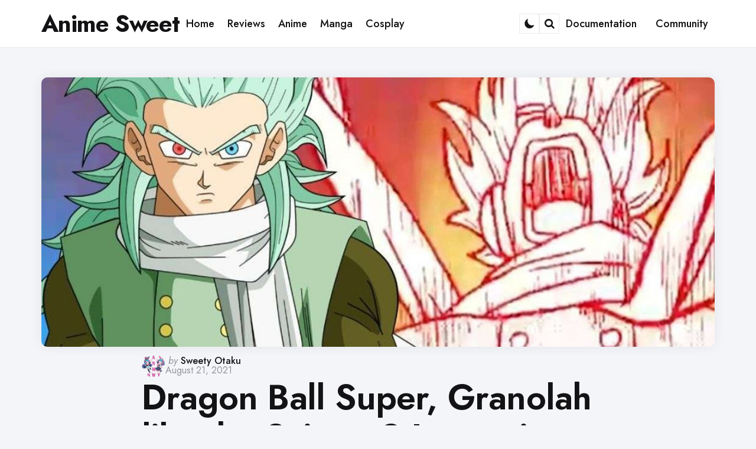

--- FILE ---
content_type: text/css; charset=UTF-8
request_url: https://animesweet.com/wp-content/cache/min/1/wp-content/themes/jinko/style.css?ver=1767500740
body_size: 22377
content:
@charset "UTF-8";svg,img,embed,object{margin-left:auto;margin-right:auto}:root{--theme-color-1:#6c5b7b;--theme-color-2:#f67280;--theme-color-3:#f8b195;--theme-color-4:#c06c84;--theme-color-5:#355c7d;--body-font:"Jost", Arial, Helvetica, sans-serif;--title-font:"Jost", Arial, Helvetica, sans-serif;--white:#ffffff;--black:#000000;--very-dark-grey:#131315;--dark-grey:#44464b;--medium-grey:#94979e;--light-grey:#cfd0d2;--very-light-grey:#f2f2f3;--off-white:#f7f8fa;--small-desktop-site-max-width:1140px;--large-mobile-site-max-width:960px;--mobile-site-max-width:var(--content-max-width);--wrapper-side-gutter:calc(var(--post-margin));--wrap-inner-flex-gap:var(--post-margin);--default-border-radius:5px;--body-background:#ffffff;--body-font-color:var(--very-dark-grey);--body-font-size:1.125rem;--h1-font-size:3.7rem;--h2-font-size:2.25rem;--h3-font-size:1.75rem;--h4-font-size:1.5rem;--h5-font-size:1.25rem;--h6-font-size:1.1rem;--heading-font-weight:700;--body-gradient-deg:45deg;--header-background:var(--body-background);--header-color:var(--black);--header-elements-background:var(--white);--header-elements-color:var(--header-color);--header-border-color:: rgba(0,0,0,0.08);--header-width:var(--site-max-width);--custom-logo-width:auto;--header-padding:0 var(--wrapper-side-gutter);--header-gradient-deg:90deg;--toggle-icon-color:var(--header-color);--header-box-shadow:0 0 15px rgba(0,0,0,0.07);--min-header-height:80px;--footer-background:none;--footer-gradient-deg:90deg;--footer-border-color:rgba(0,0,0,0.08);--sidebar-width:calc((var(--site-width) - (var(--wrap-inner-flex-gap) * 3) ) / 4);--toggle-sidebar-link-color:inherit;--cols-2-flex-basis:calc(100% / 2 - (var(--post-margin) / 2));--cols-3-flex-basis:calc(100% / 3 - ((var(--post-margin) * 2) / 3));--cols-4-flex-basis:calc(100% / 4 - ((var(--post-margin) * 3) / 4));--cols-5-flex-basis:calc(100% / 5 - ((var(--post-margin) * 4) / 5));--cols-6-flex-basis:calc(100% / 6 - ((var(--post-margin) * 5) / 6));--cols-7-flex-basis:calc(100% / 7 - ((var(--post-margin) * 6) / 7));--cols-2-masonry-width:calc(100% / 2 - var(--post-margin));--cols-3-masonry-width:calc(100% / 3 - var(--post-margin));--cols-4-masonry-width:calc(100% / 4 - var(--post-margin));--cols-5-masonry-width:calc(100% / 5 - var(--post-margin));--cols-6-masonry-width:calc(100% / 6 - var(--post-margin));--cols-7-masonry-width:calc(100% / 7 - var(--post-margin));--default-post-margin:2.5rem;--post-margin:2.5rem;--large-mobile-post-margin:calc(var(--post-margin) / 1.5);--mobile-post-margin:calc(var(--post-margin) / 1.5);--post-inner-elements-margin:2rem;--cover-inner-elements-margin:1.875rem;--post-thumbnail-border-radius:5px;--cols-2-post-margin:var(--post-margin);--cols-3-post-margin:var(--post-margin);--cols-4-post-margin:var(--post-margin);--cols-5-post-margin:var(--post-margin);--cols-6-post-margin:var(--post-margin);--cols-7-post-margin:var(--post-margin);--entry-wrapper-flex-gap:1.25rem;--list-inner-flex-gap:var(--post-margin);--list-mobile-entry-wrapper-flex-gap:1.25rem;--list-style-full-width-thumbnail-max-width:calc(((100% / 3) * 2) - (var(--post-margin) / 3));--post-format-icon-background:var(--post-background);--post-format-icon-color:var(--entry-title-color);--entry-title-color:var(--black);--post-box-shadow:0 0 20px rgba(0,0,0,0.07);--entry-title-font-size:var(--h1-font-size);--entry-title-font-weight:600;--cols-5-entry-title-font-size:1.375rem;--cols-4-entry-title-font-size:1.625rem;--cols-3-entry-title-font-size:1.875rem;--cols-2-entry-title-font-size:2.5rem;--cols-1-entry-title-font-size:3.2rem;--list-entry-title-font-size:2.5rem;--cols-1-large-mobile-entry-title-font-size:3rem;--cols-1-mobile-entry-title-font-size:2.7rem;--small-dt-entry-title-font-size:1.75rem;--xsmall-dt-entry-title-font-size:1.625rem;--large-mobile-entry-title-font-size:1.875rem;--mobile-entry-title-font-size:1.625rem;--mobile-grid-entry-title-font-size:1.875rem;--small-mobile-entry-title-font-size:1.625rem;--xsmall-mobile-entry-title-font-size:1.5rem;--entry-title-letter-spacing:-0.05rem;--mobile-compact-entry-title-font-size:1.5rem;--small-mobile-compact-entry-title-font-size:1.375rem;--xsmall-mobile-compact-entry-title-font-size:1.25rem;--entry-meta-flex-gap:0.3125rem;--entry-meta-font-size:0.9375rem;--entry-meta-alt-font-size:0.8125rem;--category-meta-font-size:1rem;--entry-meta-color:var(--medium-grey);--entry-meta-link-color:var(--black);--entry-meta-separator:"\22C5";--avatar-width:40px;--category-meta-color:var(--black);--excerpt-font-size:1.25rem;--cols-2-excerpt-font-size:1.125rem;--cols-3-excerpt-font-size:1.125rem;--cols-4-excerpt-font-size:1.125rem;--excerpt-color:var(--entry-meta-color);--entry-meta-border-color:rgba(0,0,0,0.08);--cover-primary-color:#ffffff;--cover-brightness-filter:80%;--cover-overlay-gradient:linear-gradient(to top, rgba(0,0,0,0.7), rgba(0,0,0,0));--cover-border-color:rgba(255,255,255,0.2);--link-color:var(--secondary-theme-color);--link-hover-color:var(--secondary-theme-color);--link-text-decoration:none;--link-hover-text-decoration:none;--post-content-link-text-decoration:underline solid var(--link-color) 2px;--post-content-link-hover-text-decoration:underline solid var(--link-hover-color) 2px;--content-width:calc(100% - (var(--post-margin) * 2));--content-max-width:46rem;--mobile-content-width:calc(var(--content-max-width) + ( var(--post-margin) * 2));--thumbnail-hero-padding:40%;--thumbnail-wide-padding:56.25%;--thumbnail-landscape-padding:66.75%;--thumbnail-square-padding:100%;--thumbnail-portrait-padding:149.88%;--single-body-background:var(--body-background);--single-entry-font-size:1.375rem;--global-primary-elements-margin:3.125rem;--global-inner-elements-margin:3.125rem;--global-elements-border-radius:0;--button-background:var(--primary-theme-color);--button-brightness-filter:110%;--button-gradient-deg:90deg;--button-color:var(--white);--button-border-radius:10px;--input-border-radius:var(--default-border-radius);--input-border-color:var(--light-grey);--input-background:var(--white);--input-font-size:16px;--button-padding:0.9375rem 1.25rem;--button-font:var(--body-font);--button-font-size:var(--body-font-size);--button-font-weight:600;--default-content-margin:1.5rem;--heading-margin:1.5rem 0;--entry-header-flex-gap:1.25rem;--sidebar-flex-gap:1.875rem;--footer-column-flex-gap:var(--post-margin);--header-flex-gap:28px;--footer-top-margin:var(--global-primary-elements-margin);--primary-menu-font-size:1.125rem;--widget-font-size:1.125rem;--widget-subtitle-font-size:0.9375rem;--widget-link-color:var(--entry-title-color);--widget-link-padding:0.625rem 0;--widget-link-font-weight:600;--widget-background-padding:var(--post-margin);--tags-background:var(--white);--tags-color:var(--entry-meta-link-color);--tags-font-size:0.875rem;--default-border-color:rgba(0,0,0,0.08);--default-highlight-background:rgba(0,0,0,0.04);--card-padding:1.875rem;--mobile-avatar-width:40px;--small-mobile-avatar-width:40px;--mobile-entry-meta-font-size:0.9375rem;--mobile-excerpt-font-size:1.125rem;--small-mobile-excerpt-font-size:0.875rem}@media(min-width:1060px){.has-sidebar main,.after-content .post-grid{--cols-3-entry-title-font-size:1.625rem;--cols-2-entry-title-font-size:1.875rem;--cols-1-entry-title-font-size:3.2rem;--list-entry-title-font-size:1.875rem}main[data-max-width="true"]{--cols-2-entry-title-font-size:1.875rem;--list-entry-title-font-size:1.875rem}}[data-post-cols="2"]:not([data-sidebar="custom"]),[data-post-cols="1"]:not([data-sidebar="custom"]),body:not(.single) [data-sidebar="large"]{--sidebar-width:calc((100% - (var(--wrap-inner-flex-gap) * 2) ) / 3)}@media(min-width:601px){.cols-1:not(.list){--card-padding:2.5rem}}html{font-size:100%}body{direction:ltr;background:var(--body-background);color:var(--body-font-color);font-family:var(--body-font,-apple-system,BlinkMacSystemFont,"Helvetica Neue",Helvetica,sans-serif);font-size:var(--body-font-size);font-weight:400;letter-spacing:var(--body-letter-spacing);text-align:left;overflow-x:hidden}*{box-sizing:border-box}a,path{transition:all 0.2s linear}.screen-reader-text{border:0;clip:rect(1px,1px,1px,1px);-webkit-clip-path:inset(50%);clip-path:inset(50%);height:1px;margin:-1px;overflow:hidden;padding:0;position:absolute!important;width:1px;word-wrap:normal!important;word-break:normal}.screen-reader-text:focus{background-color:var(--very-light-grey);border-radius:3px;box-shadow:0 0 2px 2px rgba(0,0,0,.6);clip:auto!important;-webkit-clip-path:none;clip-path:none;color:#21759b;display:block;font-size:.875rem;font-weight:700;height:auto;right:5px;line-height:normal;padding:15px 23px 14px;text-decoration:none;top:5px;width:auto;z-index:100000}main{display:block;flex-basis:100%;width:100%}body:not(.has-sidebar) main[data-max-width="true"]{max-width:var(--no-sidebar-blog-list-max-width);margin-left:auto;margin-right:auto}main>*:not(#primary){margin-bottom:var(--wrap-inner-flex-gap)}h1,h2,h3,h4,h5,h6,.faux-heading{font-feature-settings:"lnum";font-variant-numeric:lining-nums;font-weight:var(--heading-font-weight,700);letter-spacing:var(--heading-letter-spacing,-.0625rem);line-height:var(--heading-line-heght,1.25);margin:var(--heading-margin);word-wrap:break-word;overflow-wrap:break-word;word-break:break-all;word-break:break-word;font-family:var(--title-font,-apple-system,BlinkMacSystemFont,"Helvetica Neue",Helvetica,sans-serif)}h1,.heading-size-1,.faux-heading{font-size:var(--h1-font-size);font-weight:var(--h1-font-weight,700);line-height:var(--h1-line-height,1.138888889)}h2,.heading-size-2{font-size:var(--h2-font-size)}h3,.heading-size-3{font-size:var(--h3-font-size)}h4,.heading-size-4{font-size:var(--h4-font-size);letter-spacing:var(--h4-line-height,-.046875rem)}h5,.heading-size-5{font-size:var(--h5-font-size);letter-spacing:var(--h5-line-height,-.040625rem)}h6,.heading-size-6{font-size:var(--h6-font-size);letter-spacing:var(--h6-line-height,-.040625rem)}p{line-height:var(--default-line-height,1.5);margin:var(--paragraph-margin,0 0 1em 0)}em,i,q,dfn{font-style:italic}em em,em i,i em,i i,cite em,cite i{font-weight:bolder}big{font-size:1.2em}small{font-size:.75em}b,strong{font-weight:var(--strong-font-weight,700)}ins{text-decoration:underline}sub,sup{font-size:75%;line-height:0;position:relative;vertical-align:baseline}sup{top:-.5em}sub{bottom:-.25em}abbr,acronym{cursor:help}address{line-height:1.5;margin:0 0 2rem 0}hr,.the-post .entry-content hr,.the-page .entry-content hr{border-style:solid;border-width:1px 0 0 0;border-color:var(--default-border-color);margin:4rem auto;opacity:1}a{color:var(--link-color,var(--black));text-decoration:var(--link-text-decoration,none);transition:all 0.2s ease;outline:0}a:hover,a:focus{text-decoration:var(--link-hover-text-decoration,none);color:var(--link-hover-color)}ul,ol{margin:var(--default-content-margin) 0 var(--default-content-margin) 3rem}ul{list-style:disc}ul ul,ol ul{list-style:circle}ul ul ul{list-style:square}ol{list-style:decimal}ol ol ol{list-style:lower-roman}li{line-height:1.5;margin:var(--list-item-margin,0 0 .5rem 1rem)}li>ul,li>ol{margin:var(--nested-list-margin,1rem 0 0 0rem)}.reset-list-style,.reset-list-style ul,.reset-list-style ol{list-style:none;margin:0}.reset-list-style li{margin:0}dt,dd{line-height:1.5}dt{font-weight:var(--strong-font-weight,700)}dt+dd{margin-top:.5rem}dd+dt{margin-top:1.5rem}.entry-content li::marker{color:var(--list-marker-color,var(--primary-theme-color))}blockquote{border-color:var(--blockquote-border-color,var(--primary-theme-color));border-style:solid;border-width:0 0 0 .4rem;color:inherit;margin:calc(var(--default-content-margin) * 1.5) 0;padding:var(--blockquote-padding,0 0 0 2rem)}cite{font-style:normal;line-height:1.25;color:var(--entry-meta-color)}cite a{color:var(--entry-meta-link-color)}blockquote cite{display:inline-block;position:relative;padding-top:1.5rem;margin-top:1rem;font-size:1.0625rem}blockquote p:first-child{padding-top:40px;position:relative}blockquote p:first-child::before{font-family:fontello;content:'\e806';position:absolute;top:0;left:0;transform:rotate(180deg)}blockquote p:last-child,blockquote p:last-of-type{margin:0}blockquote cite::before{content:'';width:40px;height:1px;background:var(--default-border-color);position:absolute;top:0;left:0}code,kbd,pre,samp,.wp-block-code{font-family:monospace;font-size:.9em;padding:.3rem .6rem;word-break:break-word;border-radius:var(--default-border-radius);border:1px solid var(--default-border-color);background:var(--default-highlight-background);font-weight:400;border-color:var(--default-border-color)}.entry-content>code,.entry-content>pre{padding:2rem}pre{line-height:1.5;margin:2rem 0;overflow:auto;text-align:left;white-space:pre-wrap;word-wrap:break-word}pre code{background:transparent;padding:0;border:0;border-radius:0}p code{display:inline-block;margin-top:var(--default-content-margin)}figure{display:block;margin:0}iframe{display:block;max-width:100%}.wp-embed-responsive .is-type-rich iframe{position:absolute;top:0;right:0;bottom:0;left:0;height:100%;width:100%}.wp-embed-responsive .is-type-rich:not([class*="twitter"]):not([class*="facebook"]):not([class*="instagram"]) .wp-block-embed__wrapper::before{content:"";display:block;padding-top:50%}.wp-embed-responsive .is-type-rich:not([class*="twitter"]):not([class*="facebook"]):not([class*="instagram"]) .wp-block-embed__wrapper::before{padding-top:var(--thumbnail-wide-padding)}video{display:block}svg,img,embed,object{display:block;height:auto;max-width:100%}figcaption,.wp-caption-text,.wp-block-image figcaption{color:var(--entry-meta-color);display:block;font-weight:var(--figcaption-font-weight,500);line-height:1.2;margin-top:calc(var(--default-content-margin) + 12px);font-size:var(--figcaption-font-size,.8125rem);word-wrap:break-word;overflow-wrap:break-word;word-break:break-all;word-break:break-word}.featured-media-caption{font-size:1rem;max-width:var(--site-max-width);margin:auto;margin-top:2rem;font-weight:400}.single-hero[data-fullwidth="true"] .featured-media-caption{max-width:calc(var(--site-max-width) + (var(--wrapper-side-gutter) * 2));padding-left:var(--wrapper-side-gutter);padding-right:var(--wrapper-side-gutter)}figcaption a,.wp-caption-text a{color:var(--link-color)}.alignleft figcaption,.alignleft .wp-caption-text,.alignright figcaption,.alignright .wp-caption-text{margin-top:1rem}blockquote.instagram-media,iframe.instagram-media{margin:auto!important}fieldset{border:.2rem solid var(--light-grey);padding:2rem}legend{font-size:.85em;font-weight:700;padding:0 1rem}label{display:block;font-weight:400;margin:0 0 .5rem 0;font-family:var(--title-font);font-weight:600}label.inline,input[type="checkbox"]+label{display:inline;font-weight:400}input[type="checkbox"]{-webkit-appearance:none;-moz-appearance:none;position:relative;top:2px;display:inline-block;margin:0 .5rem 0 0;width:1rem;min-width:1rem;height:1rem;background:var(--white);border-radius:0;border-style:solid;border-width:1px;border-color:var(--input-border-color);box-shadow:none;cursor:pointer}input[type="checkbox"]:checked::before{content:url(data:image/svg+xml;utf8,%3Csvg%20xmlns%3D%27http%3A%2F%2Fwww.w3.org%2F2000%2Fsvg%27%20viewBox%3D%270%200%2020%2020%27%3E%3Cpath%20d%3D%27M14.83%204.89l1.34.94-5.81%208.38H9.02L5.78%209.67l1.34-1.25%202.57%202.4z%27%20fill%3D%27%23000000%27%2F%3E%3C%2Fsvg%3E);position:absolute;display:inline-block;margin:-.1875rem 0 0 -.25rem;height:1.3rem;width:1.3rem}input,textarea,button,.button,.faux-button,.wp-block-button__link,.wp-block-file__button{font-family:var(--body-font,-apple-system,BlinkMacSystemFont,"Helvetica Neue",Helvetica,sans-serif);line-height:1;border-radius:var(--input-border-radius)}input,textarea{border-color:var(--default-border-color);background:var(--input-background);color:var(--input-color,var(--dark-grey))}code,input[type="url"],input[type="email"],input[type="tel"]{direction:ltr}input[type="text"],input[type="password"],input[type="email"],input[type="url"],input[type="date"],input[type="month"],input[type="time"],input[type="datetime"],input[type="datetime-local"],input[type="week"],input[type="number"],input[type="search"],input[type="tel"],input[type="color"],textarea{-webkit-appearance:none;-moz-appearance:none;border-style:solid;border-width:1px;box-shadow:none;display:block;font-size:var(--input-font-size,.9375rem);letter-spacing:var(--input-letter-spacing,-.015em);margin:var(--global-elements-margin) 0;max-width:100%;padding:var(--input-padding,.875rem 1rem);width:100%;border-radius:var(--input-border-radius)}select{font-size:var(--input-select-font-size,var(--input-font-size,.9375rem));max-width:100%;border:1px solid var(--default-border-color);border-radius:var(--input-border-radius);padding:var(--input-select-padding,.875rem 2rem .875rem 1rem);background-color:var(--white);appearance:none;-webkit-appearance:none;-moz-appearance:none;background-image:url("data:image/svg+xml,%3Csvg fill='none' fill-rule='evenodd' stroke='black' stroke-width='0.501' stroke-linejoin='bevel' stroke-miterlimit='10' font-family='Times New Roman' font-size='16' style='font-variant-ligatures:none' xmlns:xlink='http://www.w3.org/1999/xlink' xmlns='http://www.w3.org/2000/svg' version='1.1' overflow='visible' width='36.246pt' height='23.603pt' viewBox='250.025 -761.362 36.246 23.603'%3E%3Cdefs%3E%3C/defs%3E%3Cg id='Layer 1' transform='scale(1 -1)'%3E%3Cpath d='M 268.155,737.759 L 250.025,755.887 L 255.5,761.362 L 268.156,748.709 L 280.796,761.349 L 286.271,755.875 L 268.155,737.759 Z' stroke='none' fill='%2344464b' stroke-linejoin='miter' marker-start='none' marker-end='none'/%3E%3C/g%3E%3C/svg%3E");background-repeat:no-repeat;background-position-x:calc(100% - 12px);background-position-y:calc(50%);background-size:9px;line-height:1.3;font-family:var(--body-font)}textarea{height:12rem;line-height:1.5;width:100%;border-radius:0}input::-webkit-input-placeholder{line-height:normal;opacity:.4}input:-ms-input-placeholder{line-height:normal;opacity:.4}input::-moz-placeholder{line-height:revert;opacity:.4}input[type="search"]::-webkit-search-decoration,input[type="search"]::-webkit-search-cancel-button,input[type="search"]::-webkit-search-results-button,input[type="search"]::-webkit-search-results-decoration{display:none}button,.button,.faux-button,.wp-block-button__link,.wp-block-file .wp-block-file__button,input[type="button"],input[type="reset"],input[type="submit"]{-webkit-appearance:none;-moz-appearance:none;background:var(--button-background);border:none;border-radius:var(--button-border-radius);color:var(--button-color,var(--white));font-family:var(--button-font);cursor:pointer;display:inline-block;letter-spacing:.0333em;line-height:1.25;margin:0;opacity:1;padding:var(--button-padding);text-align:center;text-decoration:none;transition:all 0.2s ease;letter-spacing:var(--button-letter-spacing,normal);text-transform:var(--button-text-transform,none)}button,.button,input[type="button"],input[type="reset"],input[type="submit"]{font-size:var(--button-font-size,.9375rem);font-weight:var(--button-font-weight)}button:focus,button:hover,.button:focus,.button:hover,.faux-button:focus,.faux-button:hover,.wp-block-button .wp-block-button__link:not(.has-background):focus,.wp-block-button .wp-block-button__link:not(.has-background):hover,.wp-block-file .wp-block-file__button:not(.has-background):focus,.wp-block-file .wp-block-file__button:not(.has-background):hover,input[type="button"]:focus,input[type="button"]:hover,input[type="reset"]:focus,input[type="reset"]:hover,input[type="submit"]:focus,input[type="submit"]:hover{text-decoration:none;background:var(--button-hover-background);color:var(--button-hover-color)}input[type="text"]:focus,input[type="email"]:focus,input[type="url"]:focus,input[type="password"]:focus,input[type="number"]:focus,input[type="tel"]:focus,input[type="range"]:focus,input[type="date"]:focus,input[type="month"]:focus,input[type="week"]:focus,input[type="time"]:focus,input[type="datetime"]:focus,input[type="datetime-local"]:focus,input[type="color"]:focus,textarea:focus{border-color:currentColor}input[type="search"]:focus{outline:thin dotted;outline-offset:-4px}table{border:1px solid var(--default-border-color);border-collapse:collapse;border-spacing:0;empty-cells:show;margin:2rem 0;max-width:100%;overflow:hidden;width:100%}.alignleft>table{margin:0}.alignright>table{margin:0}th,td{border:1px solid var(--default-border-color);line-height:1.4;margin:0;overflow:visible;padding:.75rem}caption{background:var(--default-highlight-background);font-weight:600;padding:.5em;text-align:center}thead{vertical-align:bottom;white-space:nowrap}th{font-weight:700}.wrap{margin:auto;position:relative;padding-left:var(--wrapper-side-gutter);padding-right:var(--wrapper-side-gutter);padding-top:var(--global-primary-elements-margin)}.wrap+*,.wrap+*+*,.wrap+*+*+*{margin-top:var(--global-primary-elements-margin)}.wrap-inner{max-width:var(--site-max-width);margin:auto;display:flex;flex-wrap:wrap;min-height:calc(100vh - 380px);gap:var(--wrap-inner-flex-gap)}.content-area{width:100%;max-width:var(--site-max-width);margin-left:auto;margin-right:auto}.aside-sidebar{flex-basis:var(--sidebar-width);margin-bottom:calc(var(--global-elements-margin) * 2);position:relative;display:flex;flex-direction:column;gap:var(--post-margin);flex-shrink:1}@media (min-width:1061px){.has-sidebar main{flex-basis:calc(100% - (var(--sidebar-width) + var(--wrap-inner-flex-gap)));max-width:calc(100% - (var(--sidebar-width) + var(--wrap-inner-flex-gap)))}}.has-pagination+.aside-sidebar{padding-bottom:calc(var(--global-inner-elements-margin) + var(--post-margin) + 40px)}.has-pagination+.aside-sidebar{padding-bottom:calc(var(--global-inner-elements-margin) + var(--post-margin) + 40px)}.toggle-sidebar{width:95%;max-width:var(--toggle-sidebar-max-width,420px);height:100%;overflow:auto;overflow-x:hidden;background:var(--toggle-sidebar-background,var(--body-background));color:var(--toggle-sidebar-color);position:fixed;top:0;left:-460px;transition:all 0.4s ease;z-index:5000;box-shadow:var(--toggle-sidebar-box-shadow,0 5px 15px rgba(0,0,0,.1))}.toggle-sidebar.show{left:0;z-index:4000}.admin-bar .toggle-sidebar{padding-top:30px}.toggle-sidebar>*,.toggle-sidebar .widget{margin:1.875rem;display:block;width:auto;max-width:100%}.site-header{border-bottom:1px solid var(--default-border-color);color:var(--header-color);padding:0 var(--wrapper-side-gutter);text-align:center;display:flex;flex-wrap:wrap;flex-direction:column;align-items:center;width:100%;max-width:100%;margin:0 auto;position:relative;z-index:400;gap:1rem;transition:background 0.3s ease}.site-header.has-background{background:var(--header-background)}.site-header-inner{display:flex;flex-direction:column;width:100%;transition:all 0.3s ease;padding:15px 0;position:relative;min-height:var(--min-header-height);justify-content:center}.default .site-header-inner{min-height:auto}.default .site-header-inner::before{content:'';width:100vw;height:1px;background:var(--default-border-color);top:0;left:calc(0px - var(--wrapper-side-gutter));position:absolute}.header-layout-wrapper{width:100%;max-width:var(--header-width);display:flex;gap:var(--header-flex-gap);flex-direction:column;margin:0 auto;position:relative}.fullwidth .site-header-inner,.fullwidth .header-layout-wrapper,.fullwidth[class*="default"] .header-branding{max-width:100%;border-radius:0}.logo-left-menu-right .header-layout-wrapper{display:flex;flex-direction:row;justify-content:space-between}.logo-split-menu .header-layout-wrapper{justify-content:space-between;flex-direction:row;align-items:stretch}.site-title{font-size:var(--logo-font-size,4.2rem);font-weight:var(--site-title-font-weight,var(--heading-font-weight,600));margin:0}.site-title a{color:var(--header-color)}.site-logo{text-align:center;margin:0;font-size:0}.site-logo img{margin:auto}.tagline{font-size:1rem;opacity:.7;font-weight:500}@media screen and (-webkit-min-device-pixel-ratio:0) and (min-resolution:0.001dpcm){.site-logo img{image-rendering:-webkit-optimize-contrast}}.site-logo a{display:inline-block}.logo-below-nav .header-layout-wrapper{flex-direction:row;justify-content:space-between;align-items:center}.lbn-site-title-wrapper{text-align:center;padding-top:var(--global-primary-elements-margin);display:flex;flex-direction:column;gap:.25rem}.lbn-site-title-wrapper .tagline{margin:0;font-weight:600;color:var(--entry-meta-color)}.mobile-header{display:none;flex-wrap:wrap;justify-content:space-between;align-items:center;width:100%;gap:1rem;padding:.75rem 0;max-width:var(--site-max-width)}.site-header .mobile-header .header-left{flex:0}.mobile-header .header-secondary li:not([class*="tfm"]){display:none}.site-header.fixed:not(.has-background){backdrop-filter:blur(15px);background:rgba(255,255,255,.8)}@media (min-width:1061px){.site-header:not(.default).fixed .site-header-inner{padding-top:10px;padding-bottom:10px;min-height:auto}.site-header.fixed.has-background{box-shadow:var(--post-box-shadow)}header.site-header.sticky-nav.fixed{position:fixed!important;z-index:3000}header.site-header.default.sticky-nav.fixed .header-branding,header.site-header.default-advert.sticky-nav.fixed .header-branding,header.site-header.default-logo-left.sticky-nav.fixed .header-branding,header.site-header.sticky-nav.fixed .tfm-site-header-sidebar{display:none}}.header-branding{display:flex;flex-wrap:wrap;justify-content:space-between;align-items:center}.default .header-branding,.default-logo-left .header-branding,.default-advert .header-branding{width:100%;max-width:var(--site-max-width);padding-top:15px;min-height:var(--min-header-height)}.logo-split-menu .header-branding{gap:1.25rem}.header-section{display:flex;align-items:center;flex:1;gap:.75rem}.logo-split-menu .header-section{position:relative}.header-left{justify-content:flex-start}.header-right{justify-content:flex-end}.default-logo-left .header-branding .header-left{order:2;justify-content:flex-end}.default-logo-left .header-branding .header-right{order:3;flex:0}.site-header .search-form{display:flex}.logo-branding{flex-direction:column}.default-logo-left .logo-branding{align-items:flex-start}.logo-left-menu-right .header-section{flex:auto}.logo-left-menu-right .header-left{flex-grow:0;gap:28px}.header-right .header-secondary{order:3}.logo-left-menu-right .header-right .tfm-social-icons-wrapper{order:-2}.default-advert .header-section{align-items:flex-start;flex:auto}.default-advert .header-right{align-items:center;justify-content:flex-end}.default-advert .logo-branding{justify-content:center}.site-header.default-advert .header-section.header-right .advert{max-width:728px;margin:0}.default-advert .tagline{margin-bottom:0}.default-advert .header-branding{margin-bottom:var(--global-elements-margin)}.site-header[class*="default"] .primary-menu-section{justify-content:flex-start;align-items:center}.site-header[class*="default"] .primary-menu-section.section-right{justify-content:flex-end}.site-header [class*="toggle"]{outline:1px solid var(--default-border-color);outline-offset:-1px;font-size:1.125rem;border-radius:25px;cursor:pointer;font-weight:400;transition:all 0.2s ease}.site-header [class*="toggle"]:hover,.site-header [class*="toggle"]:focus{background:var(--default-highlight-background)}.site-header .toggle-menu{outline:none}.site-header [class*="toggle"]::before{font-family:fontello;display:flex;justify-content:center;align-items:center;width:34px;height:34px}.site-header .toggle-menu::before{content:'\e811';font-size:22px}.toggle-search::before{content:'\e801'}body:not(.tfm-dark-mode) .toggle-color-mode::before{content:'\e80a'}body.tfm-dark-mode .toggle-color-mode::before{content:'\e809'}.primary-menu-container{display:flex;flex-wrap:wrap;justify-content:space-between;flex-direction:row;align-items:center;position:relative;gap:var(--header-flex-gap)}.primary-menu-section{display:flex;flex:1;justify-content:flex-end;align-items:center;gap:.75rem}.header-secondary{align-items:center}.primary-menu-section .header-secondary{order:100}.logo-split-menu .split-menu-right{margin-right:auto;margin-left:0;height:100%}.logo-split-menu .split-menu-left{margin-left:auto;height:100%}.logo-split-menu .header-right .header-secondary{order:3}ul.primary-menu{display:flex;flex-wrap:wrap;justify-content:center;gap:5px;margin:0;padding:0;list-style:none;font-size:var(--primary-menu-font-size)}.primary-menu li{font-size:inherit;position:relative;line-height:1.1}.primary-menu>li{margin:0;display:inline-flex;align-items:center}.primary-menu a{color:inherit;display:flex;align-items:center;text-decoration:none;word-break:normal;word-wrap:normal;color:var(--primary-menu-link-color,var(--header-color));cursor:pointer;font-weight:500;padding:11px 11px;border-radius:var(--button-border-radius)}.primary-menu>li.menu-item-has-children>a{padding-right:9px}.primary-menu>li>a:hover,.primary-menu>li>a:focus,.primary-menu .current_page_ancestor{background:var(--default-highlight-background)}.primary-menu li.current-menu-item:not(.tfm-cta)>a,.primary-menu li.current-menu-item>.link-icon-wrapper>a{background:var(--default-highlight-background)}.primary-menu li.current-menu-item>a:hover,.primary-menu li.current-menu-item>.link-icon-wrapper>a:hover,.primary-menu li.current-menu-item>a:focus,.primary-menu li.current-menu-item>.link-icon-wrapper>a:focus{text-decoration:none}.primary-menu ul{background:var(--primary-menu-submenu-background,var(--header-elements-background));border-radius:var(--primary-menu-submenu-border-radius,var(--default-border-radius));color:var(--primary-menu-submenu-link-color,var(--header-elements-color));opacity:0;visibility:hidden;padding:.75rem;position:absolute;left:0;top:var(--primary-menu-submenu-top,calc(100% + 14px));transition:opacity 0.15s linear,transform 0.15s linear,right 0s 0.15s;transform:translateY(-.6rem);width:var(--primary-menu-submenu-width,220px);z-index:1;list-style:none;text-align:left;margin:0;box-shadow:var(--primary-menu-submenu-box-shadow,0 0 15px rgba(0,0,0,.1))}.primary-menu li.menu-item-has-children:hover>ul,.primary-menu li.menu-item-has-children:focus>ul,.primary-menu li.menu-item-has-children.focus>ul{opacity:1;visibility:visible;transform:translateY(0);transition:opacity 0.15s linear,transform 0.15s linear}.primary-menu ul::before,.primary-menu ul::after{content:"";display:block;position:absolute;bottom:100%}.primary-menu ul::before{height:1.4rem;left:0;right:0}.primary-menu>.menu-item-has-children:not(.tfm-megamenu):not(.tfm-cols-4):not(.tfm-cols-5)>ul::after{width:0;height:0;border-left:10px solid transparent;border-right:10px solid transparent;border-bottom:10px solid var(--header-elements-background);top:-10px;left:25px;z-index:200}.primary-menu ul li{margin:0;position:relative}.primary-menu ul li:last-child{border:0}.primary-menu ul a{background:transparent;border:none;color:inherit;display:block;padding:.75rem;width:100%;color:var(--primary-menu-submenu-link-color,var(--header-elements-color));font-size:var(--primary-menu-submenu-font-size,1rem);background:var(--header-elements-background);border-radius:var(--default-border-radius);transition:background 0.2s ease}.primary-menu ul a::after{content:none}.primary-menu ul a:hover,.primary-menu ul a:focus{color:var(--primary-menu-submenu-link-hover-color,var(--header-elements-color));background:var(--default-highlight-background)}.primary-menu li.menu-item-has-children>a .menu-label::after{font-family:fontello;content:"\e812";font-size:.5rem;margin-left:5px;transform:rotate(90deg);margin-top:4px;display:inline-flex;align-items:center;justify-content:center;width:13px;height:13px;transition:transform 0.3s ease}.primary-menu>li.menu-item-has-children>a:hover .menu-label::after{transform:rotate(-90deg)}.primary-menu ul li.menu-item-has-children>a .menu-label::after{font-family:"fontello";content:"\e812";font-size:.5rem;position:absolute;right:.75rem;transform:rotate(0deg)}.primary-menu ul .current-menu-item>a{color:var(--primary-menu-submenu-link-color,var(--header-elements-color));opacity:.7}.primary-menu .menu-label{display:flex;transition:opacity 0.3s ease}.default .primary-menu .menu-item+.menu-item+.menu-item+.menu-item+.menu-item+.menu-item+.menu-item.tfm-cols-2 ul,.default .primary-menu .menu-item+.menu-item+.menu-item+.menu-item+.menu-item+.menu-item.tfm-cols-2 ul,.logo-split-menu .split-menu-right .menu-item[class*="tfm-cols"] ul{left:auto;right:calc(-220px + 50%)}.primary-menu .menu-item+.menu-item+.menu-item+.menu-item+.menu-item+.menu-item+.menu-item.tfm-cols-3 ul,.primary-menu .menu-item+.menu-item+.menu-item+.menu-item+.menu-item+.menu-item.tfm-cols-3 ul,.primary-menu .menu-item+.menu-item+.menu-item+.menu-item+.menu-item.tfm-cols-3 ul,.default .primary-menu .menu-item+.menu-item+.menu-item+.menu-item.tfm-cols-3 ul,.default .primary-menu .menu-item+.menu-item+.menu-item.tfm-cols-3 ul,.logo-split-menu .split-menu-right .menu-item.tfm-cols-3 ul{left:auto;right:calc(-330px + 50%)}.primary-menu .menu-item+.menu-item+.menu-item+.menu-item+.menu-item+.menu-item+.menu-item.tfm-cols-3>ul::after,.primary-menu .menu-item+.menu-item+.menu-item+.menu-item+.menu-item+.menu-item[class*="tfm-cols"]>ul::after,.primary-menu .menu-item+.menu-item+.menu-item+.menu-item+.menu-item.tfm-cols-3>ul::after,.default .primary-menu .menu-item+.menu-item+.menu-item+.menu-item.tfm-cols-3>ul::after,.default .primary-menu .menu-item+.menu-item+.menu-item.tfm-cols-3>ul::after,.logo-split-menu .split-menu-right.primary-menu .menu-item[class*="tfm-cols"]>ul::after{left:calc(50% - 10px)}.primary-menu .menu-item+.menu-item+.menu-item+.menu-item+.menu-item+.menu-item+.menu-item[class*="tfm-cols"] ul,.primary-menu .menu-item+.menu-item+.menu-item+.menu-item+.menu-item+.menu-item+.menu-item+.menu-item[class*="tfm-cols"] ul,.logo-split-menu .split-menu-right .menu-item+.menu-item[class*="tfm-cols"] ul,.logo-split-menu .split-menu-right .menu-item+.menu-item+.menu-item[class*="tfm-cols"] ul{right:0}.primary-menu>.menu-item+.menu-item+.menu-item+.menu-item+.menu-item+.menu-item+.menu-item[class*="tfm-cols"]>ul::after,.primary-menu>.menu-item+.menu-item+.menu-item+.menu-item+.menu-item+.menu-item+.menu-item+.menu-item[class*="tfm-cols"]>ul::after,.logo-split-menu .split-menu-right .menu-item+.menu-item[class*="tfm-cols"]>ul::after,.logo-split-menu .split-menu-right .menu-item+.menu-item+.menu-item[class*="tfm-cols"]>ul::after{left:auto;right:25px}@media(max-width:1360px){.primary-menu .menu-item+.menu-item+.menu-item+.menu-item+.menu-item+.menu-item.tfm-cols-3 ul,.primary-menu .menu-item+.menu-item+.menu-item+.menu-item+.menu-item+.menu-item+.menu-item.tfm-cols-3 ul{left:auto;right:0}.primary-menu .menu-item+.menu-item+.menu-item+.menu-item+.menu-item+.menu-item.tfm-cols-3>ul::after,.primary-menu .menu-item+.menu-item+.menu-item+.menu-item+.menu-item+.menu-item+.menu-item.tfm-cols-3>ul::after{left:auto;right:25px}.logo-left-menu-right .primary-menu .menu-item+.menu-item+.menu-item+.menu-item.tfm-cols-3 ul{left:auto;right:calc(-330px + 50%)}.logo-left-menu-right .primary-menu .menu-item+.menu-item+.menu-item+.menu-item.tfm-cols-3>ul::after{left:calc(50% - 10px)}}.primary-menu ul ul{top:-.75rem}.primary-menu ul li:not(:first-child) ul{border-top-left-radius:var(--primary-menu-submenu-border-radius,var(--default-border-radius));border-top-right-radius:var(--primary-menu-submenu-border-radius,var(--default-border-radius))}.primary-menu ul li.menu-item-has-children:hover>ul,.primary-menu ul li.menu-item-has-children:focus>ul,.primary-menu ul li.menu-item-has-children.focus>ul{left:calc(100% + 0.75rem)}.primary-menu ul ul::before{border-bottom-color:transparent;border-left-color:var(--primary-menu-submenu-background);bottom:auto;left:-1.6rem;top:2rem}.primary-menu ul ul::before,.primary-menu ul ul::after{content:"";display:block;position:absolute;top:0}.primary-menu ul ul::before{width:2rem;left:-2rem;right:0;height:100%}.primary-menu .tfm-cta a{padding:11px 20px;background:var(--tfm-cta-background);color:var(--tfm-cta-color);border-radius:var(--button-border-radius);outline:3px solid;outline-offset:-3px;min-height:36px;font-size:var(--button-font-size);padding:var(--button-padding);font-weight:600}.has-cta-background .tfm-cta a{outline:none}.primary-menu .tfm-cta a:hover,.primary-menu .tfm-cta a:focus{background:var(--tfm-cta-background-hover,var(--tfm-cta-background));color:var(--tfm-cta-color-hover,var(--tfm-cta-color));outline-color:var(--tfm-cta-background-hover);opacity:1}.primary-menu .menu-description{font-size:.875rem;opacity:.7}.primary-menu>li>a .menu-description{margin-left:5px}.primary-menu .tfm-sash a{display:flex}.primary-menu .tfm-sash .menu-description,.primary-menu a .tfm-sash,.primary-nav-sidebar .tfm-sash .menu-description,.primary-nav-sidebar a .tfm-sash{background:var(--tfm-menu-sash-background);color:var(--tfm-menu-sash-color);padding:3px 7px;font-size:.625rem;border-radius:var(--button-border-radius);margin-left:5px;opacity:1}.menu-description.count{font-size:0;border-radius:5px;background:none;padding:0}.menu-description.count .count{background:none;font-size:1rem;font-weight:600;color:var(--category-meta-color);bottom:10px;margin-left:4px}.primary-menu>.menu-item-object-category a{outline:2px solid transparent;outline-offset:-2px;filter:none;background:none}.primary-menu>.menu-item-object-category a:hover,.primary-menu>.menu-item-object-category a:focus,.primary-menu>.menu-item-object-category.current-menu-item>a{outline:2px solid;filter:none;background:none}.primary-menu a[class*="cat-link"]::before,.primary-nav-sidebar a[class*="cat-link"]::before{content:none}.header-secondary>li,.header-third>li{margin:0 0 0 .625rem}.header-secondary>li:first-child,.header-third>li:first-child{margin-left:0}.header-third ul li a{padding-top:.5rem;padding-bottom:.5rem}.header-left .primary-menu ul{margin:0}.primary-menu.header-secondary ul{left:auto;right:0}.primary-menu.header-secondary>.menu-item-has-children:not(.tfm-megamenu):not(.tfm-cols-4):not(.tfm-cols-5)>ul::after{left:auto;right:25px}.tfm-subscribe a::before,[class*="tfm-patreon"] a::before{font-family:fontello;content:'\f1d8';margin-right:.5rem;font-weight:400}.tfm-patreon a::before{content:'\e09f'}.tfm-patreon-alt a::before{content:'\e77f'}.tfm-button-arrow a::after{font-family:fontello;font-weight:400;content:'\e802';transform:rotate(0deg);margin-left:8px;display:inline-block}.toggle-sidebar-header{display:flex;flex-wrap:wrap;justify-content:space-between;align-items:center;border-bottom:1px solid var(--default-border-color);margin-left:0;margin-right:0;margin-top:0;padding:.75rem 1.875rem;color:var(--header-color)}.toggle-sidebar.has-background .toggle-sidebar-header{background:var(--header-background)}.toggle-sidebar .close-menu{display:inline-block}.toggle-sidebar .close-menu::before{font-family:fontello;content:'\e80c';font-size:16px;width:32px;height:32px;border:1px solid var(--default-border-color);display:inline-flex;align-items:center;justify-content:center;border-radius:50%;font-weight:400;cursor:pointer;transition:all 0.3s ease}.toggle-sidebar .close-menu:hover::before{background:var(--default-highlight-background);transform:rotate(90deg)}.primary-nav-sidebar{margin:0;padding:0;list-style:none;font-size:1.125rem}.primary-nav-sidebar ul{margin:0;list-style:none;display:none}.primary-nav-sidebar li{margin:0;padding:0;position:relative;line-height:normal}.primary-nav-sidebar a{padding:var(--widget-link-padding);display:flex;margin:0;align-items:center;font-weight:600;color:var(--body-font-color)}.primary-nav-sidebar .sub-menu{padding:0;margin:0}.primary-nav-sidebar ul li ul.sub-menu a::before{content:'\2014';margin-right:5px}.primary-nav-sidebar .sub-menu li{border:0}.primary-nav-sidebar .sub-menu a{font-weight:400}.primary-nav-sidebar .menu-description{display:none}.primary-nav-sidebar .tfm-sash .menu-description{display:inline-block}.expand{position:absolute;bottom:auto;top:7px;right:0;cursor:pointer;display:none;z-index:200;border-radius:100%}.primary-nav-sidebar .menu-item-has-children>.expand{display:block}.expand::after{font-family:fontello;content:"\e812 ";font-size:.75rem;font-weight:400;width:28px;height:28px;display:flex;align-items:center;justify-content:center;transform:rotate(90deg);transition:transform 0.3s ease;font-weight:400}.expand.close::after{transform:rotate(-90deg)}.toggle-sidebar .site-title{font-size:var(--sidebar-logo-font-size)}.toggle-sidebar .custom-logo{margin:0;max-width:var(--sidebar-logo-max-width)}.toggle-sidebar .site-logo.faux-heading{margin:.5rem 0}.site-search{width:100%;height:100vh;position:fixed;top:0;left:0;z-index:4000;display:flex;align-items:center;justify-content:center;backdrop-filter:blur(100px);display:none}.site-search-wrapper{display:flex;flex-direction:column;align-items:center;justify-content:center;margin:auto;width:var(--content-width);position:relative;gap:var(--global-inner-elements-margin);transition:all 0.4s ease;opacity:0;position:relative;height:100%}.site-search-wrapper>*{max-width:680px}.site-search.show-search .site-search-wrapper{opacity:1}.site-search .close-menu{text-align:left;margin-left:auto;border-radius:25px;cursor:pointer;padding:10px 0 10px 10px}.site-search .close-menu::before{font-family:fontello;content:'\e80c';font-size:1.75rem}.site-search-wrapper>*{display:flex;width:100%}.site-search-wrapper .search-form{box-shadow:0 0 35px rgba(0,0,0,.1);border-radius:var(--input-border-radius)}.site-search .search-form input{margin:0;border-top-right-radius:0;border-bottom-right-radius:0;border-right:0;padding:1.125rem;border:0}.site-search .search-submit{border-radius:var(--input-border-radius);border-top-left-radius:0;border-bottom-left-radius:0;background:var(--input-background);outline:none;color:inherit;font-size:1.125rem;padding:1.125rem}.site-search-header{margin-top:calc(0px - var(--global-inner-elements-margin))}.archive-header{padding:- var(--wrapper-side-gutter)}.archive-header-inner{padding-bottom:calc(var(--post-margin) / 2);margin:auto;background:var(--archive-header-background);color:var(--entry-title-color);max-width:var(--site-max-width);border-radius:var(--default-border-radius)}.has-background .archive-header-inner{padding:var(--archive-header-padding,var(--global-inner-elements-margin));box-shadow:var(--post-box-shadow)}.archive-description-wrap{width:100%;max-width:var(--content-max-width);display:flex;flex-direction:column;gap:1.5rem}.archive-description-wrap p{margin:0;color:var(--entry-meta-color);font-size:var(--excerpt-font-size)}.archive-title-section{display:flex;gap:1rem;align-items:center;position:relative;flex-wrap:wrap}.archive-title{margin:0}.archive-header a{color:var(--archive-header-color,var(--entry-title-color))}.archive-header .entry-meta{color:var(--archive-header-meta-color,var(--entry-meta-color));order:2;margin-top:12px;border:2px solid var(--default-border-color);border-radius:var(--button-border-radius);padding:4px 16px;font-weight:600}.author-archive-wrapper{display:flex;gap:1.5rem;max-width:var(--site-max-width);margin:auto}.author-archive-wrapper .author-avatar{flex-basis:120px;flex-shrink:0}.author-archive-wrapper .avatar{max-width:100%;box-shadow:var(--post-box-shadow)}.author-archive-wrapper .archive-description-wrap{text-align:left}.archive-title-section+.archive-description-section{margin-top:-10px}.archive-title-section .entry-meta-author-nickname{border:2px solid;padding:4px 16px;border-radius:var(--button-border-radius);margin-top:12px;font-weight:600}.section-header{width:100%;margin:0 auto;max-width:var(--site-max-width);color:var(--entry-title-color);display:flex;flex-direction:column;justify-content:center;align-items:flex-start;border-radius:var(--default-border-radius);gap:.5rem;position:relative}body:not(.has-sidebar) .section-header[data-max-width="true"]{max-width:var(--no-sidebar-blog-list-max-width);margin-left:auto;margin-right:auto}.section-header *{margin:0}.section-header h2,.section-header h3{font-size:var(--section-header-title-font-size,var(--h3-font-size))}.section-header p.sub-title{color:var(--entry-meta-color);font-weight:500;font-size:1.25rem}.home-title h2{font-size:var(--home-title-font-size,var(--h2-font-size))}.post-grid:not(.masonry){display:flex;flex-wrap:wrap;gap:var(--post-margin)}article.post,div.post,article.page,div.page,article.article,div.article{flex:0 1 100%;min-width:0;position:relative}.post-grid article.post.has-background,.post-grid div.post.has-background,.post-grid article.page.has-background,.post-grid div.page.has-background,.post-grid article.article.has-background,.post-grid div.article.has-background{background:var(--post-background,inherit);border-radius:var(--post-thumbnail-border-radius);box-shadow:var(--post-box-shadow);overflow:hidden}.the-post>.article.has-background{background:var(--single-post-background);border-radius:var(--post-thumbnail-border-radius);box-shadow:var(--post-box-shadow);overflow:hidden}.cols-7>.post,.cols-7>.page,.cols-7>.article{flex-basis:var(--cols-7-flex-basis)}.cols-6>.post,.cols-6>.page,.cols-6>.article{flex-basis:var(--cols-6-flex-basis)}.cols-5>.post,.cols-5>.page,.cols-5>.article{flex-basis:var(--cols-5-flex-basis)}.cols-4>.post,.cols-4>.page,.cols-4>.article{flex-basis:var(--cols-4-flex-basis)}.cols-3>.post,.cols-3>.page,.cols-3>.article{flex-basis:var(--cols-3-flex-basis)}.cols-2>.post,.cols-2>.page,.cols-2>.article{flex-basis:var(--cols-2-flex-basis)}.masonry{margin-left:calc(0rem - (var(--post-margin) / 2));margin-right:calc(0rem - (var(--post-margin) / 2));margin-top:calc(0rem - (var(--post-margin) / 2));width:auto;max-width:calc(var(--site-max-width) + var(--post-margin))}.masonry .masonry-container>.post,.masonry .masonry-container>.page,.masonry .masonry-container>.article{margin:calc(var(--post-margin) / 2);width:calc(100% - var(--post-margin))}.cols-7.masonry .masonry-container>.post,.cols-7.masonry .masonry-container>.page,.cols-7.masonry .masonry-container>.article{width:var(--cols-7-masonry-width)}.cols-6.masonry .masonry-container>.post,.cols-6.masonry .masonry-container>.page,.cols-6.masonry .masonry-container>.article{width:var(--cols-6-masonry-width)}.cols-5.masonry .masonry-container>.post,.cols-5.masonry .masonry-container>.page,.cols-5.masonry .masonry-container>.article{width:var(--cols-5-masonry-width)}.cols-4.masonry .masonry-container>.post,.cols-4.masonry .masonry-container>.page,.cols-4.masonry .masonry-container>.article{width:var(--cols-4-masonry-width)}.cols-3.masonry .masonry-container>.post,.cols-3.masonry .masonry-container>.page,.cols-3.masonry .masonry-container>.article{width:var(--cols-3-masonry-width)}.cols-2.masonry .masonry-container>.post,.cols-2.masonry .masonry-container>.page,.cols-2.masonry .masonry-container>.article{width:var(--cols-2-masonry-width)}.entry-wrapper{position:relative;display:flex;flex-direction:column;gap:var(--entry-wrapper-flex-gap);height:auto;justify-content:flex-start}.post-inner{display:flex;flex-direction:column;gap:var(--entry-wrapper-flex-gap);width:100%;height:100%}.post:not(.has-post-media) .entry-wrapper{margin-top:auto}.entry-header,.entry-header-inner{display:flex;flex-direction:column;gap:var(--entry-header-flex-gap);position:relative}.entry-header{gap:2rem}.entry-header-inner{order:15}.entry-content.excerpt,div[class*="excerpt"]{font-size:var(--excerpt-font-size,1.375rem);color:var(--entry-meta-color);font-weight:var(--excerpt-font-weight,400);line-height:var(--excerpt-line-height,normal);padding:0}.post-grid div[class*="excerpt"]{width:auto;margin-left:0}.cols-2 .entry-content.excerpt,.cols-2 div[class*="excerpt"]{font-size:var(--cols-2-excerpt-font-size)}.cols-3 .entry-content.excerpt,.cols-3 div[class*="excerpt"]{font-size:var(--cols-3-excerpt-font-size)}.cols-4 .entry-content.excerpt,.cols-4 div[class*="excerpt"]{font-size:var(--cols-4-excerpt-font-size)}.the-post>.article .entry-header .entry-content.excerpt,.the-post>.article .entry-header div[class*="excerpt"],.the-post>.article .entry-content.excerpt,.the-post>.article div[class*="excerpt"]{font-size:var(--single-entry-font-size)}.post-thumbnail,.faux-thumbnail,.post-thumbnail.has-figcaption img{position:relative;border-radius:var(--post-thumbnail-border-radius);overflow:hidden}.thumbnail-wrapper[data-fullwidth="true"] .post-thumbnail,.thumbnail-wrapper[data-fullwidth="true"] .faux-thumbnail,.thumbnail-wrapper[data-fullwidth="true"] .post-thumbnail.has-figcaption img{border-radius:0}.has-post-thumbnail:not(.thumbnail-uncropped) .post-thumbnail,.faux-thumbnail{height:0}.post-thumbnail a{height:0;display:block;position:relative}.thumbnail-uncropped .post-thumbnail a{height:100%}.thumbnail-wide .post-thumbnail,.thumbnail-wide .post-thumbnail a{padding-bottom:var(--thumbnail-wide-padding)}.thumbnail-square .post-thumbnail,.thumbnail-square .post-thumbnail a{padding-bottom:var(--thumbnail-square-padding)}.thumbnail-landscape .post-thumbnail,.thumbnail-landscape .faux-thumbnail,.thumbnail-landscape .post-thumbnail a,.thumbnail-landscape .faux-thumbnail a{padding-bottom:var(--thumbnail-landscape-padding)}.thumbnail-portrait .post-thumbnail,.thumbnail-portrait .post-thumbnail a{padding-bottom:var(--thumbnail-portrait-padding)}.thumbnail-hero .post-thumbnail,.thumbnail-hero .post-thumbnail a{padding-bottom:var(--thumbnail-hero-padding)}.post-thumbnail img{width:100%;transition:all 0.5s ease}.list .post-thumbnail img{border-radius:var(--post-thumbnail-border-radius)}.article:not(.thumbnail-uncropped) .post-thumbnail img{object-fit:cover;height:100%;position:absolute}@media(min-width:601px){.list>.hentry.thumbnail-uncropped .post-thumbnail img{object-fit:cover;height:100%;position:absolute}.post-grid .has-mobile-thumbnail img+img{display:none}}.post-grid .post-thumbnail:hover img{transform:scale(1.02)}.single .post-thumbnail img{animation:fadein 1s}.entry-title{margin:0;letter-spacing:var(--entry-title-letter-spacing);font-weight:var(--entry-title-font-weight)}.cols-1 .entry-title,.cols-1.entry-title{font-size:var(--cols-1-entry-title-font-size)}.cols-2 .entry-title,.cols-2.entry-title{font-size:var(--cols-2-entry-title-font-size)}.cols-3 .entry-title,.cols-3.entry-title{font-size:var(--cols-3-entry-title-font-size)}.cols-4 .entry-title,.cols-4.entry-title{font-size:var(--cols-4-entry-title-font-size)}.list .entry-title{font-size:var(--list-entry-title-font-size)}.entry-title,.entry-title a{color:var(--entry-title-color);text-decoration:none;text-decoration:underline;text-decoration-color:transparent}.entry-title a{transition:all 0.4s ease;display:block}.entry-title a:hover{text-decoration-color:var(--link-color);text-decoration-thickness:3px}.single-entry-title{color:var(--entry-title-color-single,var(--entry-title-color))}.post-grid.list .hentry:not(.loop-sidebar).has-post-media .post-inner{flex-direction:row;height:100%;gap:var(--list-inner-flex-gap);flex-wrap:wrap}.post-grid.list .hentry:not(.loop-sidebar).has-post-media.has-background .post-inner{gap:var(--card-padding);padding:0}.post-grid.list .hentry.has-post-media:not(.cover) .post-inner>*{flex-basis:20%;flex-grow:1;margin:0}.post-grid.list .hentry.has-post-media:not(.cover) .thumbnail-wrapper,.post-grid.list .hentry.has-post-media:not(.cover) .tfm-featured-media{max-width:var(--list-post-thumbnail-max-width,50%)}.entry-meta.after-title,.author-meta{overflow:hidden}.after-title .post-meta:not(.multi-line):not(.has-avatar),.author-meta .post-meta:not(.multi-line):not(.has-avatar){margin-left:calc(0px - (3px + var(--entry-meta-flex-gap)))}[class*="entry-meta"]{color:var(--entry-meta-color);letter-spacing:normal}.entry-meta ul{margin:0;padding:0;list-style:none;display:flex;flex-wrap:wrap;flex-direction:row;align-items:center;position:relative;gap:var(--entry-meta-flex-gap);font-size:var(--entry-meta-font-size);font-weight:500}.the-post>article .entry-meta:not(.category-meta) ul{font-size:var(--single-entry-meta-font-size,1rem)}.single-hentry-footer .category-meta .categories{font-size:.875rem}.multi-line.entry-meta ul{align-items:flex-end}.post-meta.multi-line.has-avatar{min-height:var(--avatar-width)}.post-meta.multi-line .entry-meta-author{width:100%;margin-bottom:calc(0rem - var(--entry-meta-flex-gap))}.post-meta.multi-line:not(.has-avatar) .entry-meta-read-time,.post-meta.multi-line:not(.has-avatar) .entry-meta-comment-count{margin-top:calc(0rem - var(--entry-meta-flex-gap))}.entry-meta li{margin:0;line-height:1.2}.entry-meta.multi-line li{line-height:1.5}.entry-meta a{text-decoration:none;color:var(--entry-meta-link-color)}.author-meta *,.has-avatar.multi-line *{font-weight:400}.entry-meta-author{font-weight:400}.author-meta .entry-meta-author a{font-weight:500}.post-meta:not(.categories)>*::before{content:var(--entry-meta-separator);margin-right:var(--entry-meta-flex-gap)}.entry-meta .post-meta *.entry-meta-avatar::before,.entry-meta .multi-line *:nth-child(-n+3)::before,.entry-meta .has-avatar *:nth-child(-n+2)::before,.post-grid .entry-meta.author-meta .tfm-view-count::before{content:none}img.avatar,.entry-meta .avatar{border-radius:var(--avatar-border-radius,50%);max-width:var(--avatar-width,40px)}.has-custom-avatar-size img.avatar{max-width:100%}.the-post>article{--avatar-width:40px}.wp-block-avatar img.avatar{max-width:100%}.entry-meta.multi-line .entry-meta-avatar+*{margin-left:calc(var(--avatar-width) + var(--entry-meta-flex-gap));position:absolute;top:0;width:auto}.entry-meta.multi-line .post-meta .entry-meta-avatar+*+*::before{content:none}.entry-meta.multi-meta-items:not(.multi-line) .author-meta{flex-direction:column;align-items:flex-start}.entry-meta.multi-meta-items:not(.multi-line) .author-meta .entry-meta-date{margin-top:-2px}.post-meta.categories li{line-height:1;height:100%}[class*="cat-slug"]{color:var(--entry-meta-color);font-weight:600}.post-meta.categories a,[class*="cat-slug"] a{display:inline-flex;color:var(--category-meta-color);padding:0;height:100%;align-items:center}.post-meta.categories i{text-transform:none;font-weight:400}a[class*="cat-link"]{position:relative}a[class*="cat-link"]::before{content:'';width:100%;height:3px;background:var(--category-meta-color);position:absolute;top:calc(0px - (var(--entry-wrapper-flex-gap) + 1px));left:0;border-radius:2px}.single-hentry-footer a[class*="cat-link"]::before{content:none}.has-slug-background{line-height:1}.has-slug-background a[class*="cat-link"]{padding:4px 6px;border-radius:2px}.has-slug-background i{padding-left:6px;display:none}.has-tfm-read-time.has-read-more .after-title-meta .entry-meta-read-time{display:none}.entry-title{order:var(--default-entry-title-order,30)}.entry-meta{order:var(--default-entry-meta-order,40)}.author-meta{order:5}.author-meta:not(.multi-line) .has-avatar *:not(.entry-meta-avatar):not(.entry-meta-author):not(.entry-meta-author-nickname):last-child{margin-left:auto}.post-grid .article.has-post-media.has-background.card .author-meta,.post-grid .article[class*="has-featured"].has-background.card .author-meta{margin-top:var(--entry-wrapper-flex-gap)}.post-grid.list .article.has-post-media.has-background .author-meta{margin-top:0}.article:not(.has-post-media) .author-meta{margin-bottom:auto}.masonry .cover .entry-wrapper .author-meta{margin-bottom:var(--entry-wrapper-flex-gap)}.category-meta{order:var(--default-catgory-meta-order,20);display:flex}.category-meta .categories{font-size:var(--category-meta-font-size)}.entry-meta-author-nickname{color:var(--tertiary-theme-color);text-transform:capitalize}.default .after-title .tfm-view-count,.card .after-title .tfm-view-count,.has-author.has-nickname:not(.has-avatar) .author-meta .tfm-view-count{display:none}.has-author.has-nickname:not(.has-avatar) .after-title .tfm-view-count,.single-entry-header .after-title .tfm-view-count{display:block}@media(min-width:1200px){.cols-2.list .author-meta .tfm-view-count,.cols-3.list .author-meta .tfm-view-count{display:none}.cols-2.list .after-title .tfm-view-count,.cols-3.list .after-title .tfm-view-count{display:block}}@media(min-width:1361px){.cols-4 .author-meta .tfm-view-count .string,.has-sidebar .cols-3 .author-meta .tfm-view-count .string,.grid-offset-half [class*="offset-wrapper"] .author-meta .tfm-view-count .string,.grid-offset-sides [class*="offset-wrapper"] .author-meta .tfm-view-count .string,.tfm_before_loop .grid-offset [class*="offset-wrapper"] .author-meta .tfm-view-count .string{display:none}}@media (min-width:1201px) and (max-width:1360px){.grid-offset-half [class*="offset-wrapper"] .author-meta .tfm-view-count,.grid-offset-sides [class*="offset-wrapper"] .author-meta .tfm-view-count{display:none}.grid-offset-half [class*="offset-wrapper"] .after-title .tfm-view-count,.grid-offset-sides [class*="offset-wrapper"] .after-title .tfm-view-count{display:block}}@media(min-width:1061px) and (max-width:1200px){.cols-4 .author-meta .tfm-view-count .string,.cols-3 .author-meta .tfm-view-count .string,.grid-offset [class*="offset-wrapper"] .author-meta .tfm-view-count .string,.grid-list-half [class*="offset-wrapper"] .author-meta .tfm-view-count{display:none}.grid-list-half [class*="offset-wrapper"] .after-title .tfm-view-count{display:block}}@media(min-width:601px) and (max-width:820px){.cols-4 .author-meta .tfm-view-count .string,.cols-3 .author-meta .tfm-view-count .string,.cols-2 .author-meta .tfm-view-count .string,[class*="offset-wrapper"] .author-meta .tfm-view-count .string{display:none}}@media(min-width:601px) and (max-width:700px){.cols-4 .author-meta .tfm-view-count,.cols-3:not(.list) .author-meta .tfm-view-count,.cols-2:not(.list) .author-meta .tfm-view-count,.grid-offset [class*="offset-wrapper"] .author-meta .tfm-view-count,.grid-offset-half [class*="offset-wrapper"] .author-meta .tfm-view-count,.grid-offset-sides [class*="offset-wrapper"] .author-meta .tfm-view-count{display:none}.cols-4 .after-title .tfm-view-count,.cols-3:not(.list) .after-title .tfm-view-count,.cols-2:not(.list) .after-title .tfm-view-count,.grid-offset [class*="offset-wrapper"] .after-title .tfm-view-count,.grid-offset-half [class*="offset-wrapper"] .after-title .tfm-view-count,.grid-offset-sides [class*="offset-wrapper"] .after-title .tfm-view-count{display:block}}@media(max-width:600px){.mobile-compact .author-meta .tfm-view-count{display:none}.mobile-compact .after-title .tfm-view-count{display:block}}@media(max-width:400px){[class*="cols"] .author-meta .tfm-view-count .string{display:none}}.excerpt{order:var(--default-excerpt-order,50)}.thumbnail-wrapper,.tfm-featured-media{order:var(--default-thumbnail-order,10);border-radius:var(--post-thumbnail-border-radius);position:relative;margin-bottom:0;width:100%}.featured-media-wrapper,.tfm-featured-media{overflow:hidden}.thumbnail-wrapper[data-fullwidth="true"]{border-radius:0}.the-post>.article .thumbnail-wrapper,.the-post>.article .featured-media-wrapper{margin-bottom:.75rem}.entry-wrapper{order:var(--entry-wrapper-order,20)}.hentry-footer>*:not(.category-meta){margin-right:auto}.post-grid:not([class*="list"]) .article.has-post-media .post-inner>*:last-child:not(.excerpt):not(.entry-title){margin-top:auto}.hentry-footer{display:flex;order:var(--entry-read-more-order,60);border-top:1px solid var(--default-border-color)}.post-grid .hentry-footer{flex-direction:row;justify-content:flex-end;display:none;position:relative;gap:.5rem;margin-left:0;margin-right:0;margin-top:auto;width:100%;border:0}.article:not(.has-post-media) .hentry-footer{margin-top:0}.has-read-more .hentry-footer,.post-grid .has-tfm-read-time:not(.has-read-more) .hentry-footer,.post-grid .has-category-meta .hentry-footer{display:flex}.post-grid.list .entry-wrapper div+.hentry-footer,.post-grid.list .entry-wrapper h3+.hentry-footer,.post-grid .post-inner div:not(.thumbnail-wrapper)+.hentry-footer,.post-grid .post-inner h3+.hentry-footer{border-top:1px solid var(--default-border-color);padding-top:var(--entry-wrapper-flex-gap)}.post-grid .hentry-footer>*{order:1}.post-grid .hentry-footer .entry-meta.author{flex-basis:100%}.post-grid .has-avatar .hentry-footer .entry-meta.author:not(.multi-line)+*,.post-grid .has-avatar .hentry-footer .entry-meta.author:not(.multi-line)+*+*{align-self:center}.read-more{font-weight:600;font-size:var(--button-font-size);padding:10px 20px;border-radius:var(--button-border-radius);background:var(--continue-reading-button-background);color:var(--continue-reading-button-color);text-transform:capitalize;min-width:38px;min-height:38px;display:flex;align-items:center;justify-content:center}.read-more:hover{background:var(--continue-reading-button-hover-background);color:var(--continue-reading-button-hover-color)}.read-more::after{font-family:fontello;content:'\e802';margin-left:6px;font-weight:400;font-size:12px}@media(min-width:1361px){.cols-4 .has-category-meta .read-more,.has-sidebar .cols-3 .has-category-meta .read-more{padding:0;border-radius:100%}.cols-4 .has-category-meta .read-more .string,.has-sidebar .cols-3 .has-category-meta .read-more .string{display:none}.cols-4 .has-category-meta .read-more::after,.has-sidebar .cols-3 .has-category-meta .read-more::after{margin:0}.cols-4 .hentry-footer .entry-meta-read-time .string,.has-sidebar .cols-3 .hentry-footer .entry-meta-read-time .string{display:none}}@media(min-width:1061px) and (max-width:1200px){.cols-4 .has-category-meta .read-more,.cols-3 .has-category-meta .read-more{padding:0;border-radius:100%}.cols-4 .has-category-meta .read-more .string,.cols-3 .has-category-meta .read-more .string{display:none}.cols-4 .has-category-meta .read-more::after,.cols-3 .has-category-meta .read-more::after{margin:0}.cols-4 .hentry-footer .entry-meta-read-time .string,.cols-3 .hentry-footer .entry-meta-read-time .string{display:none}}@media(min-width:601px) and (max-width:800px){.cols-4 .has-category-meta .read-more,.cols-3 .has-category-meta .read-more,.cols-2 .has-category-meta .read-more{padding:0;border-radius:100%}.cols-4 .has-category-meta .read-more .string,.cols-3 .has-category-meta .read-more .string,.cols-2 .has-category-meta .read-more .string{display:none}.cols-4 .has-category-meta .read-more::after,.cols-3 .has-category-meta .read-more::after,.cols-2 .has-category-meta .read-more::after{margin:0}.cols-4 .hentry-footer .entry-meta-read-time .string,.cols-3 .hentry-footer .entry-meta-read-time .string,.cols-2 .hentry-footer .entry-meta-read-time .string{display:none}}@media(max-width:560px){.mobile-compact .has-category-meta .read-more{padding:0;border-radius:100%}.mobile-compact .has-category-meta .read-more .string{display:none}.mobile-compact .has-category-meta .read-more::after{margin:0}.mobile-compact .hentry-footer .entry-meta-read-time .string{display:none}}@media(max-width:400px){[class*="cols"] .has-category-meta .read-more{padding:0;border-radius:100%}[class*="cols"] .has-category-meta .read-more .string{display:none}[class*="cols"] .has-category-meta .read-more::after{margin:0}[class*="cols"] .hentry-footer .entry-meta-read-time .string{display:none}}.single .tfm-featured-media{max-width:var(--site-max-width);margin-left:auto;margin-right:auto}.article.has-background .hentry-footer{width:auto}.grid .article.has-background .entry-content.excerpt,.grid .article.has-background div[class*="excerpt"],.masonry .article.has-background .entry-content.excerpt,.masonry .article.has-background div[class*="excerpt"]{width:auto}.post-grid[class*="list"] .article.has-background .post-thumbnail{height:100%}.post-grid[class*="list"] .article.has-background .post-thumbnail a{position:static;padding:0}.post-grid[class*="list"] .article.has-background .post-thumbnail img{border-radius:0}.article.has-background:not(.cover) .post-thumbnail,.article.has-background:not(.cover) .thumbnail-wrapper,.article.has-background:not(.cover) .tfm-featured-media{border-radius:0}.list .has-background .post-thumbnail,.list .has-background .thumbnail-wrapper{border-radius:var(--post-thumbnail-border-radius) 0 0 var(--post-thumbnail-border-radius)}.article.has-background .post-inner>*:not(.thumbnail-wrapper):not(.entry-wrapper):not(.entry-header):not(.tfm-featured-media){margin-left:var(--card-padding);margin-right:var(--card-padding)}.post-grid:not(.list) .article.has-background:not(.cover) .post-inner>*:last-child:not(.thumbnail-wrapper):not(.tfm-featured-media):not(.entry-wrapper),.post-grid:not(.list) .article.cover:not(.has-post-media) .post-inner>*:last-child:not(.entry-wrapper){margin-bottom:var(--card-padding)}.post-grid:not(.list) .hentry.has-background:not(.cover):not(.has-post-media):not([class*="has-featured"]) .post-inner>*:first-child:not(.entry-wrapper){margin-top:var(--card-padding)}.list .article.has-background .entry-wrapper{padding:var(--card-padding) var(--card-padding) var(--card-padding) 0}.list .article.has-background:not(.has-post-media) .post-inner{padding:var(--card-padding) 0 var(--card-padding) 0}.list .article .entry-wrapper>*:last-child:not(.excerpt):not(.entry-title){margin-top:auto}.post-grid:not(.list) .article.has-background.has-post-media:not(.cover):not(.has-author):not(.has-avatar):not(.has-date):not(.has-tfm-post-views) .post-inner{padding-top:0}[class*="tfm-format"]{display:flex;align-items:center;justify-content:center;width:42px;height:42px;border-radius:42px;background:var(--post-format-icon-background);color:var(--post-format-icon-color);position:absolute;top:var(--card-padding);right:0;box-shadow:0 0 10px rgba(0,0,0,.2);font-size:16px}.thumbnail-wrapper [class*="tfm-format"]{top:auto;bottom:-21px;right:var(--card-padding);z-index:3}.list .thumbnail-wrapper [class*="tfm-format"]{bottom:var(--card-padding)}[class*="tfm-format"]::before{font-family:fontello}.thumbnail-wrapper [class*="tfm-format"]:nth-child(2){right:calc(var(--card-padding) + 46px)}.tfm-format-audio{background:var(--post-format-audio-icon-background)}.tfm-format-video{background:var(--post-format-video-icon-background)}.tfm-format-gallery{background:var(--post-format-gallery-icon-background)}.tfm-format-sticky::before{content:'\e822'}.tfm-format-audio::before{content:'\e80b'}.tfm-format-video::before{content:'\e810'}.tfm-format-gallery::before{content:'\e804'}.cover [class*="tfm-format"]{display:none}.author-meta .tfm-view-count{margin-left:auto}.entry-meta.tfm-view-count .count{text-transform:uppercase}.author-meta .entry-meta.tfm-view-count::before{font-family:fontello;content:'\f526'!important;font-weight:400;font-size:12px;margin-right:var(--entry-meta-flex-gap)}.single-hentry-footer .tfm-view-count{flex-basis:20%;flex-grow:0;flex-direction:column;align-items:flex-end;padding-top:0;margin-left:auto}.article:not(.has-date):not(.has-avatar):not(.has-author) .hentry-footer .tfm-view-count{margin-right:auto}.hentry-footer .tfm-view-count .count{font-weight:600;color:var(--entry-meta-link-color);line-height:normal}.single-hentry-footer .tfm-view-count .count{font-size:1.5rem;font-weight:700}.single-hentry-footer .tfm-view-count span:not(.count){margin-top:-4px}.post-views.entry-meta>span.post-views-icon.dashicons{display:none}.post-grid .article.cover.has-post-media .post-inner{position:static;height:100%}.post-grid .article.cover.has-post-media.thumbnail-wide::before,.article.cover.has-post-media.thumbnail-wide .cover-wrapper::before,.article.cover.has-post-media.thumbnail-uncropped .cover-wrapper::before{content:'';padding-bottom:var(--thumbnail-wide-padding);float:left}.post-grid .article.cover.has-post-media.thumbnail-landscape::before,.article.cover.has-post-media.thumbnail-landscape .cover-wrapper::before{content:'';padding-bottom:var(--thumbnail-landscape-padding);float:left}.post-grid .article.cover.has-post-media.thumbnail-square::before,.article.cover.has-post-media.thumbnail-square .cover-wrapper::before{content:'';padding-bottom:var(--thumbnail-square-padding);float:left}.post-grid .article.cover.has-post-media.thumbnail-portrait::before,.article.cover.has-post-media.thumbnail-portrait .cover-wrapper::before{content:'';padding-bottom:var(--thumbnail-portrait-padding);float:left}.post-grid .article.cover.has-post-media.thumbnail-hero::before,.article.cover.has-post-media.thumbnail-hero .cover-wrapper::before{content:'';padding-bottom:var(--thumbnail-hero-padding);float:left}.masonry .article.cover.has-post-media[class*="thumbnail-"]::before{content:none}.masonry.content-area{max-width:calc(var(--site-max-width) + var(--post-margin))}.post-grid .article.cover:not(.has-post-media):not(.has-background) .post-inner{border:1px solid var(--default-border-color);border-radius:var(--post-thumbnail-border-radius);padding:var(--cover-inner-elements-margin)}.post-grid[class*="cols"] .article.cover .post-inner>*{max-width:100%}.cover.has-post-media .thumbnail-wrapper{position:absolute;width:100%;height:100%;overflow:hidden}.cover.has-post-media .post-thumbnail{height:100%;padding-bottom:0}.cover.has-post-media .post-thumbnail img{height:100%;filter:brightness(var(--cover-brightness-filter));object-fit:cover}.cover.has-post-media .post-thumbnail a{position:static}.cover.has-post-media .entry-wrapper{padding:var(--cover-inner-elements-margin);height:100%;width:100%;justify-content:flex-end}.cols-1 .cover .entry-wrapper{padding:calc(var(--cover-inner-elements-margin) * 2)}.cover.has-post-media .entry-wrapper{color:var(--cover-primary-color);position:relative;z-index:200;border:0}.cover .entry-wrapper>*{margin:0}.cols-1 .cover .entry-wrapper>*{max-width:var(--content-max-width)}.cover.has-background .entry-wrapper{border:0}.cover.has-post-media [class*="wrapper"] [class*="entry-meta"],.cover.has-post-media [class*="wrapper"] [class*="cat-slug"],.cover.has-post-media [class*="wrapper"] [class*="cat-slug"]:not(.has-slug-background) a[class*="cat-link"],.cover.has-post-media .excerpt,.cover.has-post-media [class*="wrapper"]:not(.single-content-wrapper) a,.cover.has-post-media .entry-title{color:var(--cover-primary-color);border-color:var(--cover-border-color)}.cover.has-post-media a[class*="cat-link"]::before{background:var(--cover-primary-color)}.cover .entry-title a{text-decoration:none}.cover.has-post-media .read-more{color:var(--cover-global-color);background:none;padding-left:0}.cover.has-post-media .read-more:hover{color:var(--cover-global-color);background:none}.post-grid .cover.has-post-media.thumbnail-uncropped:not(.disabled-post-thumbnail) .entry-wrapper{bottom:0;background:var(--cover-overlay-gradient);border-radius:var(--post-thumbnail-border-radius)}.post-grid .cover.has-post-media:not(.thumbnail-uncropped) .post-thumbnail::after,.cover.has-post-media:not(.thumbnail-uncropped) .cover-wrapper .post-thumbnail::after,.single-hero .cover.has-post-media .post-thumbnail::after,.the-post .cover.has-post-media.thumbnail-uncropped .post-thumbnail::after{content:'';width:100%;height:100%;position:absolute;background:var(--cover-overlay-gradient);top:0;left:0}.post-grid .article.cover.has-post-media .hentry-footer{border-color:var(--cover-border-color);margin-top:0}.post-grid .article.cover:not(.has-post-media) .hentry-footer{border-color:var(--cover-border-color)}.cover .entry-wrapper>*:first-child:not(.entry-title){margin-bottom:auto}.cover-wrapper{position:relative;display:flex;flex-direction:row;align-items:stretch;margin-top:0;gap:0}.the-post>.article.cover.has-post-media .entry-wrapper{padding:calc(var(--post-margin) * 2) 0;margin-left:auto;margin-right:auto}.the-post .cover.has-post-media.thumbnail-uncropped .post-thumbnail img{position:relative}.the-post .cover.has-post-media.thumbnail-uncropped .post-thumbnail::after,.single-hero .cover.has-post-media.thumbnail-uncropped .post-thumbnail::after{bottom:0;left:0}.cover .single-entry-header{padding:calc(var(--cover-inner-elements-margin) * 2)}.the-post{display:flex;gap:var(--global-inner-elements-margin);flex-direction:column}.single [data-fullwidth="true"],.page:not(.home) [data-fullwidth="true"]{width:100vw;max-width:100vw;margin-left:calc(-50vw + 50%)}.the-post>.article .post-thumbnail,.single-hero .post-thumbnail{box-shadow:var(--post-box-shadow)}.the-post .entry-content>*:last-child,.the-page .entry-content>*:last-child{margin-bottom:0}.the-post>article::after{content:'';display:table;clear:both}.default-alt .entry-header{display:flex;flex-direction:column;order:-1}.the-post>.article.default-alt .excerpt{order:35}.the-post>.article.default-alt .entry-header .entry-meta:not(.category-meta){order:30}.the-post>.article.default-alt .thumbnail-wrapper,.the-post>.article.default-alt .tfm-featured-media,.the-post>.article.default-alt .tfm-gallery-format-slideshow-wrapper,.single-hero .default-alt .thumbnail-wrapper{order:40}.single-hero{width:100%;max-width:var(--single-hero-max-width,var(--site-max-width));display:flex;flex-wrap:wrap;justify-content:center;margin-bottom:var(--post-margin);margin-left:auto;margin-right:auto}.single-hero[data-fullwidth="true"] .article,.single-hero[data-fullwidth="true"] .post-thumbnail,.single-hero[data-fullwidth="true"] .post-thumbnail img{border-radius:0}.single-hero .entry-header{width:100%}.single-hero[data-thumbnails="false"] .article:not(.cover) .entry-wrapper{padding:1.5625rem 0}.single-hero[data-thumbnails="true"] .article:not(.cover) .entry-wrapper{padding:1.5625rem 1.5625rem 1.5625rem calc(1.5625rem + var(--thumbnail-padding))}.single-hero[data-thumbnails="true"] .default:not(.thumbnail-uncropped) .post-thumbnail{height:100%}.single-hero[data-thumbnails="true"] .article.default-alt .entry-wrapper,.single-hero[data-thumbnails="false"] .article.default-alt .entry-wrapper{width:var(--site-width);max-width:100%;padding-left:0;padding-right:0}.single-hero.has-background .article .entry-wrapper{padding:calc(var(--post-margin) * 2) 0}.single-hero[data-fullwidth="true"]{max-width:100vw;width:100vw;margin-left:calc(0px - var(--wrapper-side-gutter));margin-right:calc(0px - var(--wrapper-side-gutter));margin-top:0}.single-hero[data-fullwidth="true"][data-thumbnails="true"] .article{margin:0 0 var(--post-margin) 0}.single:not(.has-logo-below-nav) .single-hero[data-fullwidth="true"][data-thumbnails="true"]{margin-top:0}.single-hero[data-fullwidth="true"][data-thumbnails="true"] .thumbnail-wrapper{border-radius:0}.single-hero[data-thumbnails="true"] .cover .entry-wrapper{width:var(--site-width);max-width:var(--site-width)}.single-hero.hero-cover[data-thumbnails="true"][data-fullwidth="true"] .cover .entry-wrapper{max-width:calc(var(--content-max-width) + (var(--post-margin) * 2));padding:calc(var(--post-margin) * 2) var(--post-margin)}.has-sidebar .single-hero[data-thumbnails="false"] .entry-wrapper{max-width:100%;width:100%}.has-sidebar .single-hero[data-thumbnails="false"].has-background .entry-wrapper{max-width:var(--content-width);padding-left:2rem;padding-right:2rem}.has-sidebar .single-hero[data-thumbnails="false"][data-fullwidth="true"] .entry-wrapper{max-width:var(--site-width);padding-left:0;padding-right:0}.has-sidebar .single-hero.hero-cover[data-thumbnails="true"] .cover .entry-wrapper{max-width:var(--site-width);padding:calc(var(--post-margin) * 2) 2rem}.has-sidebar .single-hero.hero-cover[data-thumbnails="true"][data-fullwidth="true"] .cover .entry-wrapper{max-width:var(--site-width);padding:calc(var(--post-margin) * 2) 0}.has-sidebar .single-hero.default-alt .thumbnail-wrapper{margin-top:var(--post-inner-elements-margin)}.single .the-post>.article:not(.default-alt):not(.cover) .thumbnail-wrapper[data-fullwidth="true"],.single .the-post>.article .cover-wrapper[data-fullwidth="true"],.single .single-hero.has-post-media[data-fullwidth="true"]:not(.default-alt),.page .the-page>.article:not(.default-alt):not(.cover) .thumbnail-wrapper[data-fullwidth="true"],.page .the-page>.article .cover-wrapper[data-fullwidth="true"],.page .single-hero.has-post-media[data-fullwidth="true"]:not(.default-alt){margin-top:calc(0px - var(--global-primary-elements-margin))}.the-post>.article>img:not(.avatar):not(.wp-post-image),.the-post>.article .wp-block-image:not(.is-style-rounded):not(.is-style-circle-mask) img:not(.avatar){border-radius:var(--image-embed-border-radius,var(--default-border-radius))}.the-post>.article .alignfull img:not(.avatar):not(.wp-post-image){border-radius:0}.the-post article.post_format-post-format-audio:not(.hero-default):not(.hero-cover) .entry-content .wp-block-embed.is-type-audio:first-of-type,.the-post article.post_format-post-format-audio:not(.hero-default):not(.hero-cover) .entry-content .wp-block-embed.is-type-rich:first-of-type,.the-post article.post_format-post-format-video:not(.hero-default):not(.hero-cover) .post-inner .tfm-featured-media.tfm-video-oembed+.entry-wrapper .entry-content .wp-block-embed:first-of-type,.the-post article.post_format-post-format-video:not(.hero-default):not(.hero-cover) .post-inner .tfm-featured-media.tfm-video+.entry-wrapper .entry-content .wp-block-video:first-of-type,.the-post article.post_format-post-format-video:not(.hero-default):not(.hero-cover) .post-inner .tfm-featured-media.tfm-video-shortcode+.entry-wrapper .entry-content .wp-video:first-of-type,.the-post article.post_format-post-format-video.default-alt .post-inner .entry-content .wp-video:first-of-type,.the-post article.post_format-post-format-video.default-alt .post-inner .entry-content .wp-block-video:first-of-type,.the-post article.post_format-post-format-video.default-alt .post-inner .entry-content .wp-block-embed:first-of-type,.the-post article.post_format-post-format-video.has-post-format-media .entry-content p:first-of-type iframe,.the-post article.post_format-post-format-video .entry-content p:first-of-type iframe{display:none}.the-post article.post_format-post-format-video.has-post-media .entry-content .wp-block-embed.is-type-video:first-of-type{display:none}.single .after-content{display:flex;flex-direction:column;gap:var(--global-inner-elements-margin)}.the-post>.article.has-background+.after-content{margin-top:calc(var(--global-elements-margin) *2)}.after-content>div:not(.alignwide){margin:0 auto;width:100%;max-width:var(--content-max-width);border-top:1px solid var(--default-border-color)}.after-content>div{padding-top:var(--global-inner-elements-margin)}.after-content>div:last-child{margin-bottom:0}.author-bio{order:20;border-top:1px solid var(--very-light-grey);padding-top:var(--global-inner-elements-margin);font-size:1.1rem}.author-bio-inner{display:flex;flex-direction:row;gap:var(--global-elements-flex-gap,1rem);align-items:center;justify-content:space-between}.author-bio .author{display:flex;flex-direction:row;gap:var(--global-elements-flex-gap,1rem);align-items:center;align-items:flex-start;font-size:var(--excerpt-font-size);color:var(--excerpt-color)}.author-bio p,.author-bio h4{margin:0}.author-description{display:flex;flex-direction:column;gap:var(--global-elements-flex-gap,1rem)}.author-bio .avatar{display:inline-block;max-width:var(--author-bio-avatar-width,110px);box-shadow:var(--post-box-shadow)}.author-bio a{color:var(--entry-title-color)}.author-bio .entry-meta{order:0;margin-bottom:calc(0px - var(--global-elements-flex-gap, 1rem));font-size:var(--body-font-size)}.after-content div.comments-wrapper{order:50;border:0;padding:0}.comments-title{font-size:var(--h4-font-size);margin-bottom:var(--global-inner-elements-margin)}h3.toggle-comments{font-size:var(--button-font-size);display:inline-block;margin:0}.toggle-comments span::after{font-family:fontello;content:"\e812";font-size:.625rem;margin-left:5px;transform:rotate(90deg);display:inline-flex;align-items:center;justify-content:center;width:20px;height:20px;transition:transform 0.3s ease;font-weight:400}.toggle-comments.close span::after{transform:rotate(-90deg)}.comments-area{margin:0 auto;max-width:var(--content-max-width);border-radius:var(--default-border-radius)}.comments-wrapper.closed .comments-area{margin-top:var(--global-inner-elements-margin)}.comments-area.closed{display:none}.comment-list{list-style:none;padding:0;margin:0;display:flex;flex-direction:column;gap:calc(var(--global-inner-elements-margin))}.comment,.trackback,.pingback,.bypostauthor{margin:0;font-size:var(--comment-font-size,var(--excerpt-font-size))}.comment-list ul.children{list-style:none;margin:0;padding:0 0 0 calc(var(--avatar-width) + var(--entry-meta-flex-gap));display:flex;flex-direction:column;gap:calc(var(--global-inner-elements-margin) / 2);padding-top:calc(var(--global-inner-elements-margin) / 2)}.comment-list ul.children .comment-content{opacity:.7}.comment.parent{position:relative}.comment.parent::before{content:'';width:1px;height:calc(100% - 44px);background:var(--default-border-color);position:absolute;left:20px;top:44px}.comment-body>*:not(:last-child){margin-bottom:1rem}.comment-meta{font-size:var(--entry-meta-font-size);color:var(--entry-meta-color);line-height:1.3;position:relative}.comment-awaiting-moderation{padding-top:.5rem;display:block}.comment-meta a{color:var(--entry-meta-color)}.comment-meta .fn{font-weight:600;position:relative;color:var(--entry-meta-link-color);position:relative}.comment-meta b a{color:var(--entry-meta-link-color)}.comment-meta .says{display:none}.comment-meta .edit-link a{color:var(--entry-meta-link-color);font-weight:500;margin-left:5px}.comment .avatar{max-width:var(--avatar-width);float:left;border-radius:50%;margin-right:var(--entry-meta-flex-gap);position:relative}.comment-content,.comment-body .reply{padding-left:calc(var(--avatar-width) + var(--entry-meta-flex-gap))}.comment-content>*:last-child{margin-bottom:0}.comment-reply-link{background:var(--button-background);font-size:14px;padding:.25rem .75rem;font-weight:600;color:var(--button-color);border-radius:20px}.comment-reply-link:hover,.comment-reply-title:focus{background:var(--button-hover-background);color:var(--button-hover-color)}.comment-reply-link::after{font-family:"fontello";content:"\e816";margin-left:6px;font-size:11px}.bypostauthor>article .fn::after{font-family:"fontello";content:"\e814";color:var(--button-background);margin-left:3px;font-weight:400;font-size:16px}.comment-respond{padding:var(--cover-inner-elements-margin);border-radius:var(--default-border-radius);margin-top:var(--global-inner-elements-margin);border:1px solid var(--default-border-color);font-size:var(--body-font-size)}.comments-area:not(.has-comments) .comment-respond{margin-top:0}.comment .comment-respond{margin-top:var(--global-inner-elements-margin)}.comment-reply-title{margin-top:0;font-size:var(--h4-font-size)}.comment-reply-title small{margin-left:15px;float:right;font-size:12px;font-weight:600;letter-spacing:normal}.comment-reply-title small a{padding:4px 8px;border:1px solid var(--default-border-color);display:block;border-radius:var(--button-border-radius);background:var(--default-highlight-background)}.comment-form{display:flex;flex-wrap:wrap;gap:1rem}.comment-form>*{flex-basis:100%;margin:0}.comment-form input:not([type="submit"]),.comment-form textarea{margin:0;background:var(--default-highlight-background);border-color:var(--default-border-color);border-radius:var(--default-border-radius)}.comment-form input[type="checkbox"]+label{font-size:var(--entry-meta-font-size);color:var(--entry-meta-color);margin-left:5px}.comment-respond .comment-form-author,.comment-respond .comment-form-email{flex-basis:40%;flex-grow:1}.no-comments{margin-top:calc(var(--global-inner-elements-margin) / 1.5);font-weight:700;border:1px solid var(--default-border-color);padding:var(--cover-inner-elements-margin);text-align:center;border-radius:var(--default-border-radius)}.trackback .comment-body,.pingback .comment-body{font-weight:700}.trackback .comment-body a,.pingback .comment-body a{font-weight:400;color:var(--entry-meta-color)}.trackback .edit-link a,.pingback .edit-link a{color:var(--entry-meta-link-color);margin-left:5px}.hentry-footer.single-hentry-footer{gap:var(--global-inner-elements-margin);width:100%;max-width:var(--content-max-width);margin:var(--global-inner-elements-margin) auto 0 auto;flex-wrap:wrap;border:0}.single-hentry-footer.hentry-footer .entry-meta{order:0}.single-hentry-footer>*{border-top:1px solid var(--default-border-color);padding-top:var(--global-inner-elements-margin);flex-basis:100%}.single-hentry-footer .footer-meta{display:flex;font-size:1.125rem;font-weight:500;align-items:center;gap:var(--post-margin);justify-content:space-between}.single-hentry-footer .footer-meta.entry-meta .categories{justify-content:flex-end;font-size:1.125rem;gap:calc(var(--entry-meta-flex-gap) * 2)}.single-hentry-footer [class*="cat-slug"] a[class*="cat-link"]{outline:2px solid;outline-offset:-2px;padding:11px 14px;border-radius:var(--button-border-radius)}.single-hentry-footer .entry-meta-date-updated{font-weight:400;font-size:var(--excerpt-font-size);color:var(--entry-color);font-weight:500}.single-hentry-footer .entry-meta-date-updated span{font-weight:600}.entry-meta.post-tags{flex-basis:10%;flex-grow:1}.post-tags .single-post-tags{gap:calc(var(--entry-meta-flex-gap) * 2)}a[class*="tag-link"]{color:var(--entry-meta-link-color);font-weight:500;position:relative;font-size:1.125rem;padding:11px 14px;outline:2px solid var(--default-border-color);outline-offset:-2px;border-radius:var(--button-border-radius);display:inline-flex;align-items:center;line-height:1.1;margin:0;background:var(--tags-background)}a[class*="tag-link"]::before{font-family:fontello;content:'\f292';margin-right:3px;font-size:12px;font-weight:400}a[class*="tag-link"]:hover,a[class*="tag-link"]:focus,.is-style-outline a[class*="tag-link"]:hover,.is-style-outline a[class*="tag-link"]:focus{background:var(--default-highlight-background)}.is-style-outline a[class*="tag-link"]{background:none;outline:2px solid;border:none;padding:11px 14px}.tag-link-count{font-weight:500;font-size:12px!important;color:var(--entry-meta-color);margin-left:8px;margin-top:3px}.single div.post-navigation{order:40;max-width:var(--content-max-width)}.after-content .tfm-related-posts-wrap+div,.after-content .tfm-related-posts-wrap+div+div{border:0;padding-top:0}.post-navigation .article .entry-title{font-size:var(--cols-4-entry-title-font-size)}.post-navigation.list .article .entry-title{font-size:1.5rem}.post-navigation.list .article.has-post-media:not(.cover) .thumbnail-wrapper{max-width:90px;position:relative}.post-navigation.list .article .entry-wrapper{justify-content:flex-start;gap:calc(var(--entry-wrapper-flex-gap) / 1.5)}.post-navigation.list.has-next-post:not(.has-prev-post) .article.has-post-media:not(.cover) .entry-wrapper,.post-navigation.list.has-prev-post:not(.has-next-post) .article.has-post-media:not(.cover) .entry-wrapper,.post-navigation.list .article.has-post-media:not(.cover):not(.has-category-meta):not(.has-excerpt) .entry-wrapper{justify-content:center}.post-navigation .prev-next{font-size:var(--entry-meta-font-size);font-weight:500;display:inline-flex;align-items:center}.post-navigation .next{justify-content:flex-end}.post-navigation.grid .article:not(.cover) .thumbnail-wrapper .prev-next{position:absolute;top:var(--card-padding);left:var(--card-padding);z-index:2;padding:7px 10px;background:var(--post-background);color:var(--entry-meta-color);border-radius:var(--button-border-radius);box-shadow:0 0 10px rgba(0,0,0,.05);display:inline-flex;align-items:center;justify-content:center}.post-navigation .article:not(.cover) .thumbnail-wrapper .prev-next.next{left:auto;right:var(--card-padding)}.post-navigation.list .article.has-arrows .thumbnail-wrapper a{display:block;height:90px}.post-navigation .prev-next.prev::before,.post-navigation .prev-next.next::after{font-family:fontello;content:'\e812';margin-right:.375rem;transform:rotate(180deg);display:inline-block;font-weight:400;font-size:10px}.post-navigation .prev-next.next::after{transform:rotate(0deg);margin-left:.375rem;margin-right:0}.next-article .post-inner{text-align:right}.next-article .category-meta{align-self:flex-end}.post-navigation.list.post-grid .article.has-post-media{--card-padding:1.25rem}.post-grid.post-navigation.list .article.has-post-media .post-inner{gap:var(--card-padding)}.post-navigation.list .article.next-article.has-post-media .post-inner{flex-direction:row-reverse}.post-navigation.list .article.has-background.next-article .entry-wrapper{padding:var(--card-padding) 0 var(--card-padding) var(--card-padding)}.post-navigation.has-next-post:not(.has-prev-post){justify-content:flex-end}.site-footer{padding-left:var(--wrapper-side-gutter);padding-right:var(--wrapper-side-gutter);margin-top:var(--global-primary-elements-margin);background:var(--footer-background);border-top:1px solid var(--default-border-color)}.tfm-before-footer-section+.site-footer{margin-top:0;border:0}.site-footer-inner{width:100%;max-width:var(--site-max-width);margin:auto;padding:var(--global-inner-elements-margin) 0;color:var(--footer-color);border-radius:var(--default-border-radius);display:flex;flex-direction:column;gap:var(--global-primary-elements-margin);align-items:center}.footer-columns{display:flex;flex-wrap:wrap;gap:var(--post-margin);width:100%;order:10}.footer-column{flex-basis:var(--cols-4-flex-basis);flex-grow:1}.has-footer-nav .cols-2 .footer-column:not(.footer-menu){flex-basis:var(--cols-3-flex-basis);flex-grow:0}.footer-column+.footer-column.footer-menu{border-left:1px solid var(--footer-border-color);padding-left:var(--footer-column-flex-gap)}.tfm-before-footer-section{padding-top:var(--global-primary-elements-margin);padding-bottom:var(--global-primary-elements-margin);padding-left:var(--wrapper-side-gutter);padding-right:var(--wrapper-side-gutter);color:var(--footer-color)}.site-footer.has-custom-color [class*="entry-meta"],.site-footer.has-custom-color [class*="cat-slug"],.tfm-before-footer-section .widget *:not(input){color:var(--footer-color)}#colophon.site-footer a:not([class*="tfm-social"]):not([class*="cat-link"]):not([data-inherit-style="false"]),#colophon.site-footer .widget a:not([class*="tfm-social"]):not([class*="cat-link"]):not([data-inherit-style="false"]),.tfm-before-footer-section .widget>a{color:var(--footer-link-color)}.site-footer a[class*="cat-link"]{font-weight:400}#colophon.site-footer a[class*="cat-link"]::before,#colophon.site-footer .widget a[class*="cat-link"]::before,#colophon.site-footer a[class*="cat-link"]::after,#colophon.site-footer .widget a[class*="cat-link"]::after{content:none}.footer-nav{list-style:none;padding:0;margin:0;display:flex;flex-wrap:wrap;gap:var(--footer-nav-flex-gap,2rem);width:100%;justify-content:space-between}.footer-nav li{margin:0 0 .3125rem 0}.footer-nav ul li a{color:var(--footer-link-color)}.footer-nav li.menu-item-has-children{margin-bottom:var(--global-elements-margin);flex-basis:calc((100% - var(--footer-nav-flex-gap, 2rem)) / 2)}.cols-2 .footer-nav li.menu-item-has-children,.cols-1 .footer-nav li.menu-item-has-children{flex-basis:calc((100% - (var(--footer-nav-flex-gap, 2rem) * 3)) / 4)}#colophon.site-footer .footer-nav li.menu-item-has-children>a{font-weight:var(--strong-font-weight,700);padding:0;color:var(--footer-color)}.footer-nav ul{list-style:none;margin-left:0;margin-right:0;padding:0}.footer-bottom{display:flex;flex-direction:row;justify-content:space-between;align-items:center;width:100%;gap:var(--global-inner-elements-margin);order:20}.site-footer .site-footer-inner *+.footer-bottom{border-top:1px solid var(--footer-border-color);padding-top:var(--global-primary-elements-margin)}.footer-copyright{width:var(--content-max-width);display:flex;flex-direction:column;gap:1rem}.footer-copyright>*{margin:0}.footer-copyright a{font-weight:600}.site-footer h1:not(.has-text-color),.site-footer h2:not(.has-text-color),.site-footer h3:not(.has-text-color),.site-footer .widget-title,.site-footer p:not(.has-text-color),.site-footer div,.site-footer .tfm_posts_widget .article:not(.cover) .excerpt{color:var(--footer-color)}.site-footer:not(.has-footer-nav) .footer-logo{margin-left:auto;margin-right:auto}.site-footer button,.site-footer input[type="submit"],.tfm-before-footer-section .widget button,.tfm-before-footer-section .widget input[type="submit"]{color:var(--button-color)}.site-footer[class*="has-custom-button"] button,.site-footer[class*="has-custom-button"] input[type="submit"],.tfm-before-footer-section[class*="has-custom-button"] .widget button,.tfm-before-footer-section[class*="has-custom-button"] .widget input[type="submit"]{color:var(--footer-button-color,var(--button-color));background:var(--footer-button-background,var(--button-background))}.single-entry-header{order:20}.cover .single-entry-header{width:100%;max-width:var(--site-width);margin-left:0;justify-content:flex-end}.default-alt .single-entry-header{order:5}.has-background .single-entry-header{padding:var(--card-padding)}.single-entry-header>*{max-width:var(--content-max-width);width:var(--content-width);margin-left:auto;margin-right:auto}.single-content-wrapper{position:relative;order:60}.entry-content{width:100%;max-width:var(--site-width);margin-left:auto;margin-right:auto;font-size:var(--single-entry-font-size);color:var(--entry-color);padding-top:calc(var(--global-inner-elements-margin) / 2)}.entry-content a{color:var(--entry-link-color)}.entry-content a:hover,.entry-content a:focus{color:var(--entry-link-hover-color)}body:not(.has-sidebar) .single-content-wrapper .entry-content{width:100vw;max-width:100vw;margin-left:calc(-50vw + 50%)}.entry-content>*{margin-left:auto;margin-right:auto}.entry-content>*:not(h2):not(h3):not(h4):not(h5):not(h6){margin-bottom:var(--default-content-margin)}.entry-content p img:not(.alignleft):not(.alignright){margin-bottom:1.8rem;margin-top:2rem}body:not(.home):not(.blog) .entry-content>*:not(.alignwide):not(.alignfull):not(.alignleft):not(.alignright):not(.is-style-wide),.home.page .page .entry-content>*:not(.alignwide):not(.alignfull):not(.alignleft):not(.alignright):not(.is-style-wide){max-width:var(--content-max-width);width:var(--content-width)}.single .entry-content.excerpt{max-width:var(--content-max-width)}.cover:not(.post_format-post-format-video) .cover-wrapper .single-entry-header{width:100%;max-width:var(--site-max-width);margin-left:auto;margin-right:auto}.cover:not(.post_format-post-format-video) .single-entry-header>*{width:100%;margin-left:0;max-width:var(--content-max-width)}.cover:not(.post_format-post-format-video) [data-fullwidth="true"] .single-entry-header{max-width:calc(var(--site-max-width) + (var(--wrapper-side-gutter) * 2));padding-left:var(--wrapper-side-gutter)}.has-tfm-breadcrumbs .cover:not(.post_format-post-format-video) [data-fullwidth="true"] .single-entry-header{padding-top:140px}.cover:not(.post_format-post-format-video) .single-entry-header>:first-child:not(.entry-title){margin-bottom:auto}.entry-content>b{display:block}.entry-content figure[style*="width"]:not(.tiled-gallery__item):not(.alignleft):not(.alignright),.wp-audio-shortcode{width:calc(var(--content-width) - (var(--post-margin) * 2))!important}@media(max-width:540px){.entry-content figure[style*="width"]:not(.tiled-gallery__item):not(.alignleft):not(.alignright),.wp-audio-shortcode{width:calc(var(--content-width))!important}}.widget{display:inline-block;width:100%}.aside-sidebar .widget,.toggle-sidebar .widget,.after-content-sidebar .widget{border-radius:var(--default-border-radius)}.aside-sidebar .widget:first-child{margin-top:0}.aside-sidebar .widget:last-child{margin-bottom:0}.has-background.sidebar>.widget,.has-background.sidebar .aside-sticky-container>.widget{background:var(--widget-background);padding:var(--card-padding);border:0;box-shadow:var(--post-box-shadow)}.widget-title,.widgettitle{margin-top:0;line-height:1.1;font-size:var(--widget-title-font-size,var(--h4-font-size));margin-bottom:var(--widget-title-margin,.75rem);color:var(--widget-title-color)}.widget-subtitle{font-weight:600;color:var(--widget-color,var(--entry-meta-color));font-size:var(--widget-subtitle-font-size)}.widget-title+*:not(.widget-subtitle){margin-top:1.625rem}.widget ul,.widget ol{list-style:none;margin:0;padding:0;width:100%}.widget ul li:not(.menu-item-has-children),.widget ol li:not(.menu-item-has-children){border-bottom:1px solid var(--default-border-color)}.sidebar.has-background .widget ul li,.sidebar.has-background .widget ol li{border-color:var(--widget-border-color)}.widget>ul>li,.widget>ol>li,.widget>div>ul>li{margin:0;display:block}.widget ul li a,.widget ol li a{display:flex;padding:var(--widget-link-padding);color:var(--widget-link-color,var(--black));font-weight:var(--widget-link-font-weight);font-size:var(--widget-font-size);font-style:normal}.widget .sub-menu li,.widget .children li{margin:0}.widget ul.children li a,.widget ul.sub-menu li a{color:var(--widget-child-link-color)}.widget .menu-item-has-children .sub-menu{border-top:1px solid var(--widget-border-color)}.widget ul ul.children li ul.children li a::before,.widget_nav_menu li.menu-item-has-children .sub-menu li .sub-menu li a::before{content:'\2014';margin-right:5px}.widget_recent_entries ul li a,.widget_rss .wp-block-rss__item-title a{font-size:1.5rem;letter-spacing:-.05rem;line-height:1.25}.widget_calendar table{width:100%;margin:0}.widget_calendar td,.widget_calendar th{padding:2px}.aside-sticky-container{position:sticky;top:7rem;display:flex;flex-direction:column;gap:var(--post-margin)}.tfm-count{color:var(--widget-color);font-size:var(--entry-meta-font-size);margin-left:auto;font-weight:400;outline:2px solid var(--default-border-color);outline-offset:-2px;padding:3px 9px;border-radius:var(--button-border-radius);font-weight:500}.tfm-count i{font-style:normal}.widget p,.sidebar .widget time{color:var(--widget-color)}.sidebar .wp-block-cover{align-items:flex-start;border-radius:var(--default-border-radius);box-shadow:var(--post-box-shadow)}.sidebar.has-background .wp-block-cover{box-shadow:none}.sidebar .wp-block-cover.has-text-color *:not(.has-text-color):not(input),.sidebar .wp-block-cover.has-text-color *:not(.has-text-color):not(input):hover,.sidebar .wp-block-group.has-text-color *:not(.has-text-color):not(input),.sidebar .wp-block-group.has-text-color *:not(.has-text-color):not(input):hover{color:inherit!important}.sidebar .widget_tag_cloud .wp-block-tag-cloud{margin-bottom:0;display:flex;flex-wrap:wrap;gap:.5rem}.sidebar .widget_mc4wp_form_widget .widget-title,.sidebar .widget_mc4wp_form_widget .widgettitle{margin-bottom:1.625rem;color:var(--widget-title-color)}.sidebar .mc4wp-form-fields{display:flex;flex-direction:column;gap:1rem;color:var(--widget-color);flex-wrap:wrap}.sidebar .mc4wp-form-fields>*:first-child:not(input){margin-bottom:.625rem}.sidebar .mc4wp-form-fields .tfm-checklist{font-size:var(--entry-meta-font-size);font-weight:600;flex-direction:column;color:var(--widget-link-color)}.sidebar .mc4wp-form-fields .tfm-checklist li{padding-bottom:1rem;padding-left:1px}.sidebar .mc4wp-form-fields .tfm-checklist li::before{font-size:.875rem;font-weight:400}.sidebar .mc4wp-form-fields .tfm-checklist li:last-child{border:0;padding-bottom:0}.sidebar .mc4wp-form-fields .tfm-agree{font-size:var(--entry-meta-font-size);margin-top:1rem;color:var(--widget-color)}.sidebar .mc4wp-form-fields button,.sidebar .mc4wp-form-fields input[type="submit"]{border-radius:var(--button-border-radius)}.sidebar .widget .mc4wp-form-fields button::before{font-family:fontello;content:'\f1d8';margin-right:.5rem;font-size:1rem;font-weight:400}.footer-columns .sidebar .mc4wp-form-fields{flex-direction:row;gap:0}.footer-columns .sidebar .widget .mc4wp-form-fields input:not([type="checkbox"]){width:0;flex:1 1 auto;max-width:100%;outline:none;padding-right:1.5rem}.footer-columns .sidebar .widget .mc4wp-form-fields input[type="submit"],.footer-columns .sidebar .widget .mc4wp-form-fields button{border-top-left-radius:0;border-bottom-left-radius:0;margin-left:-15px}.footer-columns .sidebar .widget .mc4wp-form-fields label{width:100%;display:block;margin-bottom:1rem}.footer-columns .sidebar .widget .mc4wp-form-fields input+input:not([type="submit"]){width:100%;margin-top:1rem}.footer-columns .sidebar .widget .mc4wp-form-fields input+input:not([type="submit"])+input[type="submit"],.footer-columns .sidebar .widget .mc4wp-form-fields input+input:not([type="submit"])+button{width:100%;margin-top:1rem;border-radius:var(--button-border-radius);margin-left:0}.after-content-sidebar{order:10}.after-content-sidebar .widget:first-child .wp-block-heading{margin-top:0;margin-bottom:var(--post-margin)}:where(.wp-block-group.has-background){padding:var(--card-padding);border-radius:var(--default-border-radius)}.gallery{display:flex;flex-wrap:wrap;width:100%;margin:0 auto;gap:var(--gallery-flex-gap,1rem)}.gallery-item{display:flex;flex-grow:1;flex-direction:column;justify-content:center;position:relative;padding:0;overflow:hidden}.gallery-item .gallery-icon{flex:1;width:100%;height:100%;object-fit:cover}.gallery-item img{display:flex;object-fit:cover;width:100%;height:100%}.gallery-caption{position:absolute;bottom:0;left:0;width:100%;background:var(--gallery-caption-overlay-gradient,linear-gradient(to top,rgba(0,0,0,.7),rgba(0,0,0,0)));color:var(--white);text-align:center;padding:var(--default-content-margin);border-bottom-left-radius:var(--default-border-radius);border-bottom-right-radius:var(--default-border-radius)}.gallery:not(.gallery-columns-1):not(.gallery-columns-2) .gallery-caption{font-size:.75rem}.gallery-item{flex-basis:calc(100% / 3 - (var(--gallery-item-default-margin, 1rem) * 2))}.gallery-columns-4 .gallery-item{flex-basis:calc(100% / 4 - (var(--gallery-item-default-margin, 1rem) * 2))}.gallery-columns-3 .gallery-item{flex-basis:calc(100% / 3 - (var(--gallery-item-default-margin, 1rem) * 2))}.gallery-columns-2 .gallery-item{flex-basis:calc(100% / 2 - (var(--gallery-item-default-margin, 1rem) * 2))}.gallery-columns-1 .gallery-item{flex-basis:calc(100% - (var(--gallery-item-default-margin, 1rem) * 2))}.gallery-columns-1 .gallery-item{margin-left:0;margin-right:0}.gallery:not(.gallery-columns-1):not(.gallery-columns-2):not(.gallery-columns-4) .gallery-item:nth-child(3n),.gallery:not(.gallery-columns-1):not(.gallery-columns-2):not(.gallery-columns-4) .gallery-item:nth-child(even):last-of-type,.gallery-columns-2 .gallery-item:nth-child(even),.gallery-columns-3 .gallery-item:nth-child(3n),.gallery-columns-3 .gallery-item:nth-child(even):last-of-type,.gallery-columns-4 .gallery-item:nth-child(4n),.gallery-columns-4 .gallery-item:nth-child(even):last-of-type,.gallery-columns-4 .gallery-item:nth-child(odd):last-of-type{margin-right:0}.gallery:not(.gallery-columns-1):not(.gallery-columns-2):not(.gallery-columns-4) .gallery-item:nth-child(3n+1),.gallery-columns-2 .gallery-item:nth-child(odd),.gallery-columns-3 .gallery-item:nth-child(3n+1),.gallery-columns-4 .gallery-item:nth-child(4n+1){margin-left:0}.error404 #primary>*{text-align:center}.sub-message-404 .toggle-search::before{content:none}.sub-message-404 .toggle-search{cursor:pointer}.body-fade{position:fixed;top:0;height:100%;width:100%;display:none;z-index:4000;backdrop-filter:blur(100px)}.mobile-only{display:none;visibility:hidden}.hidden{display:none}.tfm-clear{clear:both}.goto-top{display:inline-block;position:fixed;bottom:-100px;right:25px;width:50px;height:50px;display:flex;justify-content:center;align-items:center;visibility:hidden;background:var(--button-background);color:var(--button-color);font-weight:400;border-radius:50px;z-index:4000}.goto-top.visible{opacity:1;visibility:visible;bottom:30px}.goto-top span{display:none}.goto-top:after{font-family:fontello;content:'\e802';transform:rotate(-90deg)}.goto-top:hover,.goto-top:focus{background:var(--button-hover-background);color:var(--button-hover-color)}.sticky-element{position:sticky;top:0;display:flex;flex-direction:column;gap:var(--post-inner-elements-margin)}.tfm-round-thumbnail img[class*="thumbnail"],img.tfm-round-thumbnail,.tfm-round-thumbnails img[class*="thumbnail"]{border-radius:100%}.post-password-form{padding:var(--cover-inner-elements-margin);border:1px solid var(--default-border-color);border-radius:var(--default-border-radius)}.post-password-form p:first-child{margin-bottom:1rem;color:var(--entry-meta-color)}.post-password-form p:nth-child(2){display:flex;flex-wrap:wrap}.post-password-form p:nth-child(2)>label{flex:1 1 auto;margin:0;font-size:0}.post-password-form p:nth-child(2)>label input[type="password"]{border-top-right-radius:0;border-bottom-right-radius:0}.post-password-form p:nth-child(2)>input{border-radius:0 var(--default-border-radius) var(--default-border-radius) 0}.has-pagination-numbers .pagination,.has-pagination-numbers .page-pagination,.has-pagination-prev-next .pagination,.has-pagination-prev-next .page-pagination{width:100%;text-align:center}.pagination{margin-top:calc(var(--global-inner-elements-margin) - var(--post-margin))}.pagination .page-numbers{display:none;padding:0;font-size:var(--entry-meta-font-size);min-width:40px;min-height:40px;align-items:center;justify-content:center;border-radius:25px;margin:0;font-weight:600}.has-pagination-numbers .nav-links .page-numbers:not(.prev):not(.next),.has-pagination-prev-next .nav-links .page-numbers.prev,.has-pagination-prev-next .nav-links .page-numbers.next{display:inline-flex}.nav-links .page-numbers.next{margin-left:.5rem}.paged .nav-links .page-numbers:first-child{margin-right:.5rem}.pagination .screen-reader-text{display:none}.nav-links{display:flex;flex-basis:100%;padding-top:var(--default-content-margin);position:relative;justify-content:center;align-items:center;gap:.25rem;font-weight:700;font-size:var(--h6-font-size);max-width:var(--content-max-width);margin-left:auto;margin-right:auto}.pagination .nav-links{padding:0}.page-pagination a,.nav-links .page-numbers.next,.nav-links .page-numbers.prev{background:var(--button-background);padding:var(--button-padding);border-radius:var(--button-border-radius);font-size:var(--button-font-size);color:var(--button-color);border:0;display:inline-flex;font-weight:var(--button-font-weight)}.page-pagination a:hover,.nav-links .page-numbers.next:hover,.nav-links .page-numbers.prev:hover,.page-pagination a:focus,.nav-links .page-numbers.next:focus,.nav-links .page-numbers.prev:focus{background:var(--button-hover-background);color:var(--button-hover-color)}.page-pagination a::after,.nav-links .page-numbers.next::after{font-family:fontello;content:'\e802';margin-left:8px;font-weight:400}.page-pagination.prev-next a:first-child::after,.page-pagination.prev a::after{content:none}.page-pagination.prev-next a:first-child::before,.page-pagination.prev a::before,.nav-links .page-numbers.prev::before{font-family:fontello;content:'\e802';margin-right:8px;font-weight:400;transform:rotate(180deg)}.has-pagination-numbers .nav-links .page-numbers.current{background:var(--default-highlight-background)}main:not(.has-pagination-text) .page-numbers.prev span,main:not(.has-pagination-text) .page-numbers.next span{display:none}main:not(.has-pagination-text) .page-numbers.prev,main:not(.has-pagination-text) .page-numbers.next{padding:0;width:40px}main:not(.has-pagination-text) .nav-links .page-numbers.next::after,main:not(.has-pagination-text) .nav-links .page-numbers.prev::before{margin:0}.alignleft,.alignright{max-width:50%}.alignleft{float:left;margin:.4rem 2rem 0 0;display:inline-block}.alignright{float:right;margin:.4rem 0 0 2rem}.aligncenter,.aligncenter>*{clear:both;display:block;margin-left:auto;margin-right:auto;text-align:center}.alignfull{width:100vw;max-width:100vw;margin-left:calc(-50vw + 50%)}.alignwide,.is-style-wide{width:var(--content-width);margin-left:auto;margin-right:auto;max-width:var(--site-width)}.has-sidebar .alignwide{width:100%}.has-sidebar .alignfull{margin-left:auto}.entry-content * .alignwide,.entry-content * .alignfull{width:100%;margin-left:0;margin-right:0}.entry-content>.alignleft{margin-left:var(--post-margin)}.entry-content>.alignright{margin-right:var(--post-margin)}.has-sidebar .entry-content>.alignleft{margin-left:calc(var(--post-margin) * 2 + 0.4375rem)}.has-sidebar .entry-content>.alignright{margin-right:calc(var(--post-margin) * 2 + 0.4375rem)}@media (min-width:786px){body:not(.has-sidebar) .entry-content>.alignleft{margin-left:calc(0.5 * (100vw - var(--content-max-width)))}body:not(.has-sidebar) .entry-content>.alignright{margin-right:calc(0.5 * (100vw - var(--content-max-width)))}}@media (max-width:1060px){body:not(.has-sidebar) .entry-content>.alignleft{margin-left:calc(0.5 * (100vw - var(--content-max-width)) + var(--post-margin))}body:not(.has-sidebar) .entry-content>.alignright{margin-right:calc(0.5 * (100vw - var(--content-max-width)) + var(--post-margin))}}@media (max-width:785px){body:not(.has-sidebar) .entry-content>.alignleft{margin-left:calc(0.5 * (100vw - var(--content-max-width)) + (var(--post-margin) * 1))}body:not(.has-sidebar) .entry-content>.alignright{margin-right:calc(0.5 * (100vw - var(--content-max-width)) + ( var(--post-margin) * 1))}}@media (max-width:768px){body:not(.has-sidebar) .entry-content>.alignleft{margin-left:calc(var(--post-margin) * 2)}body:not(.has-sidebar) .entry-content>.alignright{margin-right:calc(var(--post-margin) * 2)}}@media (max-width:1250px){.has-sidebar .entry-content>.alignleft{margin-left:calc((100% - var(--content-max-width)) / 2)}.has-sidebar .entry-content>.alignright{margin-right:calc((100% - var(--content-max-width)) / 2)}}@media (max-width:1136px){.has-sidebar .entry-content>.alignleft{margin-left:var(--post-margin)}.has-sidebar .entry-content>.alignright{margin-right:var(--post-margin)}}@media (max-width:1060px){.has-sidebar .entry-content>.alignleft{margin-left:calc(0.5 * (100vw - var(--content-max-width)))}.has-sidebar .entry-content>.alignright{margin-right:calc(0.5 * (100vw - var(--content-max-width)))}}@media (max-width:786px){.has-sidebar .entry-content>.alignleft{margin-left:var(--post-margin)}.has-sidebar .entry-content>.alignright{margin-right:var(--post-margin)}}.tfm-breadcrumbs{margin-bottom:var(--global-primary-elements-margin);order:0}.has-full-width-media.post-style-cover:not(.sidebar-side) .tfm-breadcrumbs{position:absolute;margin:0;left:0;padding-left:var(--wrapper-side-gutter);padding-right:var(--wrapper-side-gutter);z-index:2;width:100%}@media (min-width:641px){.tfm-breadcrumbs .tfm-breadcrumbs-inner>div,.tfm-breadcrumbs.yoast .tfm-breadcrumbs-inner>span{padding:6px 10px 6px 15px;border-radius:20px;border:1px solid var(--default-border-color);display:inline-block}.has-full-width-media.post-style-default:not(.sidebar-side) .tfm-breadcrumbs,.has-full-width-media.post-style-default-alt .single-hero+.wrap-inner .tfm-breadcrumbs{position:absolute;z-index:2;width:100%;margin:0;left:0;padding-left:var(--wrapper-side-gutter);padding-right:var(--wrapper-side-gutter)}.has-full-width-media.post-style-default:not(.sidebar-side) .tfm-breadcrumbs-inner>div,.has-full-width-media.post-style-default-alt .single-hero+.wrap-inner .tfm-breadcrumbs-inner>div,.has-full-width-media.post-style-default:not(.sidebar-side) .tfm-breadcrumbs.yoast .tfm-breadcrumbs-inner>span,.has-full-width-media.post-style-default-alt .single-hero+.wrap-inner .tfm-breadcrumbs.yoast .tfm-breadcrumbs-inner>span{background:var(--post-background);border-radius:20px;box-shadow:0 0 10px rgba(0,0,0,.07);width:auto;display:inline-block;border:0}}.has-full-width-media.post-style-cover:not(.sidebar-side) .tfm-breadcrumbs-inner>div,.has-full-width-media.post-style-cover:not(.sidebar-side) .tfm-breadcrumbs a,.has-full-width-media.post-style-cover:not(.sidebar-side) .tfm-breadcrumbs.navxt div>span::after{color:var(--cover-primary-color);border-color:var(--cover-border-color)}.single-hero+.wrap-inner .tfm-breadcrumbs{position:absolute;top:var(--global-primary-elements-margin)}.single-content-wrapper>.tfm-share-wrapper[class*="side"] .tfm-view-count{color:var(--entry-color);margin-bottom:var(--entry-wrapper-flex-gap);display:block;border:1px solid var(--default-border-color);padding:5px;border-radius:var(--default-border-radius);order:-1}.single-content-wrapper>.tfm-share-wrapper[class*="side"] .tfm-view-count>*{display:block;text-align:center;font-size:var(--entry-meta-font-size)}.single-content-wrapper>.tfm-share-wrapper[class*="side"] .tfm-view-count .count{font-weight:600}body.tfm-dark-mode .dark-theme-tfm-is-dark,body[data-color-mode="dark"]:not(.tfm-light-mode) .dark-theme-tfm-is-dark,body.custom-background.tfm-dark-mode .dark-theme-tfm-is-dark,body.tfm-light-mode .tfm-is-dark,body[data-color-mode="light"]:not(.tfm-dark-mode) .tfm-is-dark,body.custom-background.tfm-light-mode .tfm-is-dark{--header-border-color:rgba(255,255,255,0.2);--footer-border-color:rgba(255,255,255,0.2);--entry-meta-border-color:rgba(255,255,255,0.2);--input-background:rgba(255,255,255,0.06);--input-color:var(--white);--tags-background:var(--default-highlight-background)}body.tfm-dark-mode.dark-theme-tfm-is-dark,body[data-color-mode="dark"]:not(.tfm-light-mode).dark-theme-tfm-is-dark,body.custom-background.tfm-dark-mode.dark-theme-tfm-is-dark,body.tfm-light-mode.tfm-is-dark,body[data-color-mode="light"]:not(.tfm-dark-mode).tfm-is-dark,body.custom-background.tfm-light-mode.tfm-is-dark{--default-border-color:rgba(255,255,255,0.2);--default-highlight-background:rgba(255,255,255,0.06);--input-background:rgba(255,255,255,0.06);--input-color:var(--white);--tags-background:var(--default-highlight-background)}body.tfm-dark-mode .hidden-dark-theme,body[data-color-mode="dark"]:not(.tfm-light-mode) .hidden-dark-theme,body.custom-background.tfm-dark-mode .hidden-dark-theme{display:none}body.tfm-light-mode .hidden-light-theme,body[data-color-mode="light"]:not(.tfm-dark-mode) .hidden-light-theme,body.custom-background.tfm-light-mode .hidden-light-theme{display:none}body.tfm-dark-mode .sidebar .wp-block-cover.is-light .wp-block-cover__background,body.custom-background.tfm-dark-mode .sidebar .wp-block-cover.is-light .wp-block-cover__background,body.tfm-dark-mode .sidebar .wp-block-group.is-light,body[data-color-mode="light"]:not(.tfm-dark-mode) .sidebar .wp-block-group.is-light,body.custom-background.tfm-dark-mode .sidebar .wp-block-group.is-light{background-color:var(--post-background)!important}body.tfm-dark-mode .site-header.fixed:not(.has-background),body[data-color-mode="dark"]:not(.tfm-light-mode) .site-header.fixed:not(.has-background),body.custom-background.tfm-dark-mode .site-header.fixed:not(.has-background){background:rgba(0,0,0,.4)}@media(max-width:1650px){[class*="cols"].list{--cols-3-flex-basis:var(--cols-2-flex-basis)}}@media (max-width:1360px){body{--site-max-width:var(--small-desktop-site-max-width);--header-width:var(--small-desktop-site-max-width);--cols-4-flex-basis:var(--cols-3-flex-basis);--cols-4-masonry-width:var(--cols-3-masonry-width);--cols-3-entry-title-font-size:var(--small-dt-entry-title-font-size);--cols-4-entry-title-font-size:var(--small-dt-entry-title-font-size)}.has-sidebar main{--cols-3-flex-basis:var(--cols-2-flex-basis);--cols-3-masonry-width:var(--cols-2-masonry-width);--cols-2-entry-title-font-size:var(--small-dt-entry-title-font-size)}.post-navigation .article .entry-title{font-size:var(--xsmall-dt-entry-title-font-size)}.cols-4 .footer-column{flex-basis:var(--cols-2-flex-basis)}.has-footer-nav .cols-4 .footer-column{flex-basis:var(--cols-3-flex-basis)}.has-footer-nav .cols-4 .footer-menu{border:0;padding:0}.cols-4 .footer-nav li.menu-item-has-children{flex-basis:calc((100% - (var(--footer-nav-flex-gap, 2rem) * 3)) / 4)}.hidden-small-desktop{display:none}.logo-left-menu-right.has-secondary-nav .primary-menu.parent-items-5+.header-right .header-secondary:not(.parent-items-1) .tfm-social-menu,.logo-left-menu-right.has-secondary-nav .primary-menu.parent-items-6+.header-right .header-secondary:not(.parent-items-1) .tfm-social-menu,.logo-left-menu-right.has-secondary-nav .primary-menu.parent-items-7+.header-right .header-secondary:not(.parent-items-1) .tfm-social-menu,.logo-left-menu-right.has-secondary-nav .primary-menu.parent-items-7+.header-right .tfm-subscribe .menu-label,.logo-left-menu-right.has-secondary-nav .primary-menu.parent-items-7+.header-right *[class*="tfm-patreon"] .menu-label,.logo-split-menu.has-split-menu-left .header-section.header-left>:not([class*="toggle"]):not(.split-menu-left),.logo-left-menu-right.has-primary-nav.has-secondary-nav .header-section.header-right>:not([class*="toggle"]):not(.header-secondary){display:none;padding:0}.logo-left-menu-right.has-secondary-nav .primary-menu.parent-items-7+.header-right .tfm-subscribe.tfm-cta a,.logo-left-menu-right.has-secondary-nav .primary-menu.parent-items-7+.header-right *[class*="tfm-patreon"].tfm-cta a{padding-right:calc(20px - 0.5rem)}.aside-sidebar{width:calc((var(--small-desktop-site-max-width) - (var(--wrap-inner-flex-gap) * 3) ) / 4)}.has-sidebar main{flex-grow:1}.primary-menu .menu-item+.menu-item+.menu-item+.menu-item+.menu-item.tfm-cols-3 ul{left:auto;right:-330px}}@media (min-width:1200px) and (max-width:1360px){.has-sidebar.sidebar-side.single{--h1-font-size:3.2rem}.logo-split-menu.has-split-menu-right .header-secondary{display:none}.logo-split-menu.has-split-menu-right .header-secondary *[class*="tfm-patreon"].tfm-cta a,.logo-split-menu.has-split-menu-right .header-secondary *[class*="tfm-subscribe"].tfm-cta a{padding:14px;padding-right:calc(14px - 0.5rem)}}@media(min-width:1061px) and (max-width:1199px){.has-sidebar:not(.home):not(.blog) .entry-content>:not(.alignwide):not(.alignfull):not(.alignleft):not(.alignright):not(.is-style-wide),.has-sidebar.home.page .page .entry-content>:not(.alignwide):not(.alignfull):not(.alignleft):not(.alignright):not(.is-style-wide),.single-entry-header>*{width:100%}.has-sidebar.sidebar-side.single{--h1-font-size:2.7rem}}@media (max-width:1199px){body{--cols-2-entry-title-font-size:2rem;--site-max-width:var(--large-mobile-site-max-width);--header-width:var(--large-mobile-site-max-width);--wrap-inner-flex-gap:var(--large-mobile-post-margin);--list-inner-flex-gap:var(--large-mobile-post-margin);--post-margin:var(--large-mobile-post-margin);--default-post-margin:var(--large-mobile-post-margin);--cols-2-flex-basis:calc(100% / 2 - (var(--mobile-post-margin) / 2));--cols-3-flex-basis:calc(100% / 3 - ((var(--mobile-post-margin) * 2) / 3));--cols-2-masonry-width:calc(100% / 2 - var(--mobile-post-margin));--cols-3-masonry-width:calc(100% / 3 - var(--mobile-post-margin));--header-flex-gap:18px;--h1-font-size:3.2rem;--h2-font-size:2.25rem;--h3-font-size:1.75rem;--h4-font-size:1.5rem;--h5-font-size:1.25rem;--h6-font-size:1.1rem;--cols-3-entry-title-font-size:var(--xsmall-dt-entry-title-font-size);--cols-4-entry-title-font-size:var(--xsmall-dt-entry-title-font-size);--small-dt-entry-title-font-size:var(--xsmall-dt-entry-title-font-size);--primary-menu-font-size:1rem}[class*="cols"].list:not(.post-navigation){--cols-2-flex-basis:100%}#site-header{position:static}#site-header.sticky-mobile-nav{position:sticky;top:0;margin:0!important}.site-header>*:not(.mobile-header){display:none}.admin-bar #site-header.sticky-mobile-nav{top:32px}body.has-sticky-nav-mobile{margin-top:0!important}.mobile-header{display:flex}.mobile-header>*{gap:.5rem}.site-title{font-size:var(--large-mobile-logo-font-size);margin-top:0;margin-bottom:0}.mobile-header .custom-logo{width:100%;max-width:var(--custom-logo-width-mobile)}.site-header .primary-menu .tfm-cta a{padding:11px 16px}.site-header .tfm-social-icons-wrapper,.site-header .header-secondary .tfm-social-menu{display:none}.has-sidebar main .post-grid.list:not(.post-navigation) .article.has-post-media:not(.cover) .thumbnail-wrapper,.has-sidebar main .post-grid.list:not(.post-navigation) .article.has-post-media:not(.cover) .tfm-featured-media{max-width:var(--list-small-post-thumbnail-max-width,33%)}.masonry.cols-4 .article{width:calc(100% / 3 - var(--post-margin))}.masonry.post-grid.cols-4 .article.cover.has-post-media.thumbnail-wide .post-inner,.masonry.post-grid.cols-3 .article.cover.has-post-media.thumbnail-wide .post-inner{min-height:170px}.masonry.post-grid.cols-2 .article.cover.has-post-media.thumbnail-wide .post-inner{min-height:262px}.masonry.post-grid.cols-4 .article.cover.has-post-media.thumbnail-landscape .post-inner,.masonry.post-grid.cols-3 .article.cover.has-post-media.thumbnail-landscape .post-inner{min-height:234px}.masonry.post-grid.cols-2 .article.cover.has-post-media.thumbnail-landscape .post-inner{min-height:312px}.masonry.post-grid.cols-4 .article.cover.has-post-media.thumbnail-square .post-inner,.masonry.post-grid.cols-3 .article.cover.has-post-media.thumbnail-square .post-inner{min-height:303px}.masonry.post-grid.cols-2 .article.cover.has-post-media.thumbnail-square .post-inner{min-height:467px}.masonry.post-grid.cols-4 .article.cover.has-post-media.thumbnail-portrait .post-inner,.masonry.post-grid.cols-3 .article.cover.has-post-media.thumbnail-portrait .post-inner{min-height:454px}.masonry.post-grid.cols-2 .article.cover.has-post-media.thumbnail-portrait .post-inner{min-height:700px}.entry-meta.multi-line .entry-meta-avatar+.entry-meta-author{margin-left:calc(var(--mobile-avatar-width) + var(--entry-meta-flex-gap))}.entry-content.excerpt,div[class*="excerpt"]{font-size:var(--mobile-excerpt-font-size)}img.avatar,.entry-meta .avatar{max-width:var(--mobile-avatar-width)}.single-hero[data-thumbnails="true"] .cover .entry-wrapper{max-width:var(--content-max-width);width:var(--content-width)}}@media (max-width:1060px){body{--site-max-width:var(--mobile-site-max-width);--header-width:var(--mobile-site-max-width);--global-primary-elements-margin:calc(var(--post-margin) * 1.5);--global-inner-elements-margin:calc(var(--post-margin));--cols-2-entry-title-font-size:var(--large-mobile-entry-title-font-size);--cols-3-entry-title-font-size:var(--large-mobile-entry-title-font-size);--cols-4-entry-title-font-size:var(--large-mobile-entry-title-font-size);--cols-1-entry-title-font-size:var(--cols-1-large-mobile-entry-title-font-size);--list-entry-title-font-size:var(--large-mobile-entry-title-font-size);--small-dt-entry-title-font-size:var(--large-mobile-entry-title-font-size);--cols-3-flex-basis:var(--cols-2-flex-basis);--cols-4-flex-basis:var(--cols-2-flex-basis);--cols-3-masonry-width:var(--cols-2-masonry-width);--cols-4-masonry-width:var(--cols-2-masonry-width);--primary-menu-font-size:16px}.cover-wrapper{--thumbnail-hero-padding:var(--thumbnail-wide-padding)}.post-grid{--post-margin:var(--mobile-post-margin);--default-post-margin:var(--mobile-post-margin)}.post-grid:not(.cols-1){--thumbnail-hero-padding:var(--thumbnail-wide-padding)}.post-grid:not(.cols-1) .cover{--thumbnail-hero-padding:var(--thumbnail-landscape-padding)}.mobile-only{display:inline-block!important;visibility:visible}.toggle-sidebar .primary-nav-sidebar-wrapper.mobile-only{display:block!important}.wrap-inner{flex-wrap:nowrap;flex-direction:column}.has-sidebar main{flex-basis:100%;padding-bottom:var(--global-primary-elements-margin)}.aside-sidebar{width:100%;max-width:var(--content-max-width);margin-left:auto;margin-right:auto;margin-top:var(--global-primary-elements-margin);padding-top:var(--global-primary-elements-margin);gap:var(--global-primary-elements-margin);flex-direction:row;flex-wrap:wrap}.aside-sidebar::before{content:'';width:100vw;height:1px;background:var(--default-border-color);position:absolute;top:0;left:0;margin-left:calc(-50vw + 50%)}.aside-sticky-container{gap:var(--global-primary-elements-margin);flex-direction:row;flex-wrap:wrap}.aside-sidebar>*:not(.aside-sticky-container),.aside-sticky-container>*{flex-basis:calc((100% - var(--global-primary-elements-margin)) / 2)}.site-search-header{top:var(--wrapper-side-gutter);right:var(--wrapper-side-gutter)}.has-sidebar .alignwide{max-width:var(--site-max-width)}.has-sidebar .alignfull{max-width:100vw;margin-left:calc(-50vw + 50%)}body .single-content-wrapper .entry-content{width:100vw;max-width:100vw;margin-left:calc(-50vw + 50%)}.masonry.post-grid.cols-3 .article.cover.has-post-media.thumbnail-wide .post-inner,.masonry.post-grid.cols-4 .article.cover.has-post-media.thumbnail-wide .post-inner,.masonry.post-grid.cols-2 .article.cover.has-post-media.thumbnail-wide .post-inner{min-height:199px}.masonry.post-grid.cols-4 .article.cover.has-post-media.thumbnail-landscape .post-inner,.masonry.post-grid.cols-3 .article.cover.has-post-media.thumbnail-landscape .post-inner{min-height:202px}.masonry.post-grid.cols-2 .article.cover.has-post-media.thumbnail-landscape .post-inner{min-height:237px}.masonry.post-grid[class*="cols"] .article.cover.has-post-media.thumbnail-square .post-inner{min-height:355px}.masonry.post-grid[class*="cols"] .article.cover.has-post-media.thumbnail-portrait .post-inner{min-height:532px}.the-post>.article:not(.has-post-media):not(.has-background) .entry-header,.the-post .article:not(.has-post-media):not(.has-background) .entry-content.excerpt,.the-page>.page:not(.has-post-media):not(.has-background) .entry-header,.the-page .article:not(.has-post-media):not(.has-background) .entry-content.excerpt,.home.page .page:not(.has-post-media):not(.has-background) .entry-header,.home.page .page:not(.has-post-media):not(.has-background) .entry-content.excerpt{width:100%}.cover:not(.post_format-post-format-video) .single-entry-header>*{max-width:100%;margin-right:0}.single-entry-header>*{width:100%}.footer-bottom{flex-direction:column}.site-footer.has-footer-text .footer-copyright{border:0;text-align:center;width:100%;padding-right:0;flex-direction:column}.site-footer .footer-copyright .footer-logo{margin-left:auto;margin-right:auto}.footer-columns[class*="cols"]{flex-direction:column;gap:var(--global-primary-elements-margin)}.footer-columns .footer-column.footer-menu{border:0;padding:0}[class*="cols"] .footer-nav li.menu-item-has-children{flex-basis:calc((100% - (var(--footer-nav-flex-gap, 2rem) * 3)) / 4)}.has-full-width-media:not(.post-style-default-alt):not(.sidebar-side) .tfm-breadcrumbs{top:var(--wrapper-side-gutter)}input[type="text"],input[type="password"],input[type="email"],input[type="url"],input[type="date"],input[type="month"],input[type="time"],input[type="datetime"],input[type="datetime-local"],input[type="week"],input[type="number"],input[type="search"],input[type="tel"],input[type="color"],textarea,input[type="text"]:focus,input[type="password"]:focus,input[type="email"]:focus,input[type="url"]:focus,input[type="date"]:focus,input[type="month"]:focus,input[type="time"]:focus,input[type="datetime"]:focus,input[type="datetime-local"]:focus,input[type="week"]:focus,input[type="number"]:focus,input[type="search"]:focus,input[type="tel"]:focus,input[type="color"]:focus,textarea{font-size:16px}}@media (max-width:782px){.admin-bar #site-header.sticky-mobile-nav{top:46px}}@media (max-width:782px){.admin-bar .site-header.sticky-mobile-nav{top:46px}}@media (max-width:768px){body{--cols-2-entry-title-font-size:var(--mobile-entry-title-font-size);--cols-3-entry-title-font-size:var(--mobile-entry-title-font-size);--cols-4-entry-title-font-size:var(--mobile-entry-title-font-size);--cols-1-entry-title-font-size:var(--cols-1-mobile-entry-title-font-size);--small-dt-entry-title-font-size:var(--mobile-entry-title-font-size);--h1-font-size:2.5rem}.cover-wrapper{--thumbnail-hero-padding:var(--thumbnail-wide-padding)}[class*="cols"] .footer-column{flex-basis:100%}[class*="cols"].list.post-navigation{--cols-2-flex-basis:100%}.site-title{font-size:var(--mobile-logo-font-size,var(--large-mobile-logo-font-size))}.aside-sidebar>*:not(.aside-sticky-container),.aside-sticky-container>*{flex-basis:100%}.post-grid.list[class*="cols"]:not(.post-navigation) .hentry.has-post-media:not(.cover) .post-inner .thumbnail-wrapper{max-width:var(--list-small-post-thumbnail-max-width,33%)}.single .the-post>.article .post-thumbnail,.single .the-post>.article .post-thumbnail img,.single-hero .thumbnail-wrapper,.single-hero .post-thumbnail,.single-hero .post-thumbnail img,.page .the-page>.article .post-thumbnail,.page .the-page>.article .post-thumbnail img{border-radius:0}.featured-media-caption{padding-left:var(--wrapper-side-gutter);padding-right:var(--wrapper-side-gutter)}.cover .single-entry-header,.cover:not(.post_format-post-format-video) [data-fullwidth="true"] .single-entry-header,.cols-1 .cover .entry-wrapper{padding:var(--wrapper-side-gutter)}.single .the-post>.article .thumbnail-wrapper,.single .the-post>.article .cover-wrapper,.page .the-page>.article .thumbnail-wrapper,.page .the-page>.article .cover-wrapper,.single-hero:not(.cover) .thumbnail-wrapper,.single-hero .cover-wrapper{width:100vw;max-width:100vw;margin-left:calc(-50vw + 50%);margin-right:calc(-50vw + 50%);border-radius:0}.single:not(.has-tfm-ad-after-header):not(.has-tfm-breadcrumbs) .the-post>.article .cover-wrapper[data-fullwidth="false"],.single:not(.has-tfm-ad-after-header):not(.has-tfm-breadcrumbs) .the-post>.article .cover-wrapper[data-fullwidth="true"],.single:not(.has-tfm-ad-after-header):not(.has-tfm-breadcrumbs) .single-hero.has-post-media[data-fullwidth="true"],.single:not(.has-tfm-ad-after-header):not(.has-tfm-breadcrumbs) .single-hero.has-post-media[data-fullwidth="false"],.single:not(.has-tfm-ad-after-header):not(.has-tfm-breadcrumbs) .the-post>.article:not(.default-alt):not(.cover) .thumbnail-wrapper[data-fullwidth="true"],.single:not(.has-tfm-ad-after-header):not(.has-tfm-breadcrumbs) .the-post>.article:not(.default-alt):not(.cover) .thumbnail-wrapper[data-fullwidth="false"],.page:not(.has-tfm-ad-after-header):not(.has-tfm-breadcrumbs) .the-page>.article .cover-wrapper[data-fullwidth="false"],.page:not(.has-tfm-ad-after-header):not(.has-tfm-breadcrumbs) .the-page>.article .cover-wrapper[data-fullwidth="true"],.page:not(.has-tfm-ad-after-header):not(.has-tfm-breadcrumbs) .single-hero.has-post-media[data-fullwidth="true"],.page:not(.has-tfm-ad-after-header):not(.has-tfm-breadcrumbs) .single-hero.has-post-media[data-fullwidth="false"],.page:not(.has-tfm-ad-after-header):not(.has-tfm-breadcrumbs) .the-page>.article:not(.default-alt):not(.cover) .thumbnail-wrapper[data-fullwidth="true"],.page:not(.has-tfm-ad-after-header):not(.has-tfm-breadcrumbs) .the-page>.article:not(.default-alt):not(.cover) .thumbnail-wrapper[data-fullwidth="false"]{margin-top:calc(0px - var(--wrapper-side-gutter))}[class*="cols"] .footer-nav li.menu-item-has-children{flex-basis:calc((100% - var(--footer-nav-flex-gap, 2rem)) / 2)}.site-search-header{margin:0;position:absolute;top:60px;right:0}}@media (max-width:680px){body{--h1-font-size:2.5rem;--h2-font-size:2rem;--h3-font-size:1.5rem;--h4-font-size:1.25rem;--h5-font-size:1.1rem;--h6-font-size:1rem}}@media (max-width:640px){body{--single-entry-font-size:1.25rem;--thumbnail-hero-padding:var(--thumbnail-wide-padding);--wrapper-side-gutter:25px;--content-width:calc(100% - (var(--wrapper-side-gutter) * 2))}.wrap{padding-top:var(--wrapper-side-gutter)}.tfm-breadcrumbs{margin-bottom:var(--wrapper-side-gutter)}.has-tfm-breadcrumbs .the-post>.article:not(.has-post-media),.has-tfm-breadcrumbs:not(.sidebar-after.has-sidebar) .the-post>.article.default-alt,.has-tfm-breadcrumbs .single-hero.default-alt{padding-top:var(--global-primary-elements-margin)}.has-tfm-breadcrumbs .the-post>.article:not(.has-post-media)::before,.has-tfm-breadcrumbs:not(.sidebar-after.has-sidebar) .the-post>.article.default-alt::before,.has-tfm-breadcrumbs .single-hero.default-alt::before{content:'';width:100vw;height:1px;background:var(--default-border-color);position:absolute;top:0;margin-left:calc(-50vw + 50%)}.single .the-post>.article .cover-wrapper[data-fullwidth="true"]{margin-top:calc(0px - var(--wrapper-side-gutter))}.has-tfm-breadcrumbs .the-post>.article .thumbnail-wrapper[data-fullwidth="true"],.has-tfm-breadcrumbs .single-hero .thumbnail-wrapper[data-fullwidth="true"],.has-tfm-breadcrumbs .the-page>.article .thumbnail-wrapper[data-fullwidth="true"]{margin-top:0!important}.post-style-cover.has-full-width-media:not(.sidebar-side) .tfm-breadcrumbs{border-bottom:1px solid var(--cover-border-color);padding-bottom:var(--wrapper-side-gutter)}.post-style-cover.has-full-width-media:not(.sidebar-side).has-tfm-ad-after-header .tfm-breadcrumbs{top:calc(var(--wrapper-side-gutter) * 2)}.masonry.post-grid[class*="cols"] .article.cover.has-post-media.thumbnail-square .post-inner{min-height:282px}.masonry.post-grid[class*="cols"] .article.cover.has-post-media.thumbnail-portrait .post-inner{min-height:423px}.single.has-tfm-ad-after-header .the-post>.article .cover-wrapper[data-fullwidth="true"],.single.has-tfm-ad-after-header .single-hero.has-post-media[data-fullwidth="true"]:not(.default-alt),.page.has-tfm-ad-after-header .the-page>.article .cover-wrapper[data-fullwidth="true"],.page.has-tfm-ad-after-header .single-hero.has-post-media[data-fullwidth="true"]:not(.default-alt){margin-top:0}}@media (max-width:600px){body{--h2-font-size:1.75rem;--h3-font-size:1.375rem;--h4-font-size:1.25rem;--h5-font-size:1.1rem;--h6-font-size:1rem;--entry-wrapper-flex-gap:1rem;--primary-menu-font-size:14px}.cover-wrapper{--thumbnail-hero-padding:var(--thumbnail-landscape-padding)}.admin-bar #site-header.sticky-mobile-nav{top:0}.mobile-compact{--card-padding:1.5rem}div.gallery[class*="columns"] .gallery-item{flex-basis:calc(100% / 2 - (var(--gallery-item-default-margin, 0.5rem) * 2));margin:var(--gallery-item-default-margin,.5rem)!important}div.gallery[class*="columns"] .gallery-item:nth-child(even){margin-right:0!important}div.gallery[class*="columns"] .gallery-item:nth-child(odd){margin-left:0!important}.hidden-mobile{display:none!important;visibility:hidden!important}.mobile-header .custom-logo{max-width:var(--custom-logo-width-small-mobile)}.post-grid[class*="grid"] .article,.post-grid[class*="grid"] .loop-sidebar{flex-basis:100%!important}.masonry[class*="cols"] .masonry-container>.post,.masonry[class*="cols"] .masonry-container>.loop-sidebar{width:calc(100% - var(--mobile-post-margin))}.cols-1 .cover .entry-wrapper{padding:var(--cover-inner-elements-margin)}.mobile-compact:not(.list) .hentry .post-thumbnail a{position:static}.mobile-compact:not(.list) .hentry.has-post-media:not(.has-post-format-media):not(.cover) .post-inner{padding:var(--card-padding);padding-left:calc(var(--list-small-post-thumbnail-max-width, 33%) + var(--card-padding))}.mobile-compact:not(.list) .hentry.has-post-media:not(.has-post-format-media):not(.cover) .post-inner>*{margin-left:0;margin-right:0}.mobile-compact:not(.list) .hentry.has-post-media:not(.has-post-format-media):not(.cover) .thumbnail-wrapper{width:var(--list-small-post-thumbnail-max-width,33%)!important;height:100%;position:absolute;top:0;left:0}.mobile-compact .hentry .thumbnail-wrapper>*:not(.post-thumbnail){display:none}.mobile-compact:not(.list).post-navigation .hentry.has-post-media:not(.has-post-format-media):not(.cover) .post-inner>*{width:calc(100% - (var(--entry-wrapper-flex-gap) + 90px))!important}.mobile-compact:not(.list).post-navigation .hentry.has-post-media:not(.has-post-format-media):not(.cover) .thumbnail-wrapper{max-width:90px!important}.mobile-compact:not(.list) .hentry .post-thumbnail{height:100%}.mobile-compact:not(.list) .hentry .post-thumbnail img{object-fit:cover;height:100%;position:absolute}.mobile-compact.post-grid .hentry.has-post-media.has-background .author-meta{margin-top:0}.mobile-compact:not(.list) .hentry.has-background:not(.cover) .post-inner>:last-child:not(.thumbnail-wrapper):not(.tfm-featured-media):not(.entry-wrapper){margin-bottom:0}.mobile-grid.list[class*="cols"]:not(.post-navigation) .hentry.has-post-media:not(.cover) .post-inner .thumbnail-wrapper,.mobile-grid.list[class*="cols"]:not(.post-navigation) .hentry.has-post-media:not(.cover) .post-inner .tfm-featured-media{max-width:100%;flex-basis:100%}.mobile-grid.list .hentry.has-background .entry-wrapper{padding:var(--card-padding);padding-top:0}.mobile-grid[class*="cols"] .hentry .entry-title,.has-sidebar .mobile-grid[class*="cols"] .hentry .entry-title,.masonry .hentry .entry-title{font-size:var(--mobile-grid-entry-title-font-size)}.mobile-compact[class*="cols"] .hentry .entry-title,.has-sidebar .mobile-compact[class*="cols"] .hentry .entry-title{font-size:var(--mobile-compact-entry-title-font-size)}.post-meta.multi-line.has-avatar.single-line-mobile{min-height:auto}.post-meta.multi-line.has-avatar.single-line-mobile>*,.after-title .post-meta>*{line-height:1.2}.post-meta.multi-line.has-avatar.single-line-mobile>*::before{content:var(--entry-meta-separator);margin-right:var(--entry-meta-flex-gap)}.post-meta.multi-line.has-avatar.single-line-mobile{margin-left:calc(0px - (5px + var(--entry-meta-flex-gap)))}.entry-meta.multi-line .entry-meta-avatar.hidden-mobile+.entry-meta-author{margin-left:0;margin-bottom:0;position:static}.post-meta.multi-line.has-avatar.single-line-mobile .tfm-view-count{display:none}.single-line-mobile+.entry-title+.entry-meta.after-title .tfm-view-count{display:block}.masonry[class*="cols"] .hentry{width:calc(100% - var(--post-margin))}.masonry.post-grid.cols-3 .hentry.cover.has-post-media.thumbnail-wide .post-inner,.masonry.post-grid.cols-4 .hentry.cover.has-post-media.thumbnail-wide .post-inner,.masonry.post-grid.cols-2 .hentry.cover.has-post-media.thumbnail-wide .post-inner{min-height:275px}.masonry.post-grid[class*="cols"] .hentry.cover.has-post-media.thumbnail-landscape .post-inner{min-height:327px}.masonry.post-grid.cols-4 .hentry.cover.has-post-media.thumbnail-square .post-inner,.masonry.post-grid.cols-3 .hentry.cover.has-post-media.thumbnail-square .post-inner,.masonry.post-grid.cols-2 .hentry.cover.has-post-media.thumbnail-square .post-inner{min-height:490px}.masonry.post-grid[class*="cols"] .hentry.cover.has-post-media.thumbnail-portrait .post-inner{min-height:734px}.the-post .entry-content .alignleft,.the-post .entry-content .alignright,.wp-block-image .alignleft,.wp-block-image .alignright{max-width:var(--content-width);margin-left:auto!important;margin-right:auto!important;margin-bottom:var(--default-content-margin);float:none;display:flex;flex-direction:column;text-align:center}.wp-block-image figure[class*="align"] img{margin-left:auto;margin-right:auto}.wp-block-image figure[class*="align"] figcaption{width:100%}.footer-bottom{flex-direction:column}.footer-bottom>*:not(:last-child){margin:0 0 1rem 0}.entry-meta.post-tags,.single-hentry-footer .tfm-view-count{flex-basis:100%!important;flex-grow:1;align-items:center!important}.author-bio-inner .author{flex-wrap:wrap;justify-content:center;text-align:center}.author-bio-inner .author *{justify-content:center}.single-hentry-footer .footer-meta{flex-direction:column;align-items:flex-start;gap:1rem}.footer-nav{gap:0}[class*="cols"] .footer-nav li.menu-item-has-children{flex-basis:100%}.footer-nav li{margin-bottom:0}.footer-nav li a,#colophon.site-footer .footer-nav li.menu-item-has-children>a{display:block;padding:.625rem 0}.footer-nav li.menu-item-has-children>a{border-bottom:1px solid var(--footer-border-color);position:relative}.footer-nav li.menu-item-has-children:last-child>a{border:0}.footer-nav>li.menu-item-has-children>a::after{font-family:fontello;content:"\e812 ";font-size:.75rem;font-weight:400;width:28px;height:28px;display:flex;align-items:center;justify-content:center;transform:rotate(90deg);transition:transform 0.3s ease;font-weight:400;position:absolute;right:0;top:calc(50% - 14px)}.footer-nav>li.menu-item-has-children>a.close::after{transform:rotate(-90deg)}.footer-nav .menu-item-has-children>ul{margin-top:0}.footer-nav .menu-item-has-children ul li{height:0;overflow:hidden;transition:all 0.3s ease}.footer-nav .menu-item-has-children ul.visible li{height:45px}.archive-title-section{gap:.5rem}.author-archive-wrapper .author-avatar{flex-basis:80px}.post-grid .has-mobile-thumbnail img:first-of-type{display:none}}@media (max-width:500px){.mobile-compact{--mobile-compact-entry-title-font-size:var(--small-mobile-compact-entry-title-font-size)}}@media (max-width:480px){body{--mobile-grid-entry-title-font-size:var(--small-mobile-entry-title-font-size);--h1-font-size:2.25rem}.cover-wrapper{--thumbnail-hero-padding:var(--thumbnail-square-padding)}.mobile-header .tfm-subscribe a span,.mobile-header .tfm-patreon a span,.mobile-header .tfm-patreon-alt a span{border:0;clip:rect(1px,1px,1px,1px);-webkit-clip-path:inset(50%);clip-path:inset(50%);height:1px;margin:-1px;overflow:hidden;padding:0;position:absolute!important;width:1px;word-wrap:normal!important;word-break:normal}.mobile-header .tfm-subscribe a::before,.mobile-header .tfm-patreon a::before,.mobile-header .tfm-patreon-alt a::before{margin:0}.site-header .mobile-header .tfm-subscribe a,.site-header .mobile-header .tfm-patreon a,.site-header .mobile-header .tfm-patreon-alt a,.site-header .mobile-header .tfm-cta a{width:36px;height:36px;padding:0;justify-content:center;outline:none}.mobile-header .tfm-cta:not(.tfm-subscribe):not(.tfm-patreon):not(.tfm-patreon-alt) a{width:auto;padding:0 14px}.masonry.post-grid.cols-3 .hentry.cover.has-post-media.thumbnail-wide .post-inner,.masonry.post-grid.cols-4 .hentry.cover.has-post-media.thumbnail-wide .post-inner,.masonry.post-grid.cols-2 .hentry.cover.has-post-media.thumbnail-wide .post-inner{min-height:219px}.masonry.post-grid[class*="cols"] .hentry.cover.has-post-media.thumbnail-landscape .post-inner{min-height:260px}.masonry.post-grid[class*="cols"] .hentry.cover.has-post-media.thumbnail-square .post-inner{min-height:390px}.masonry.post-grid[class*="cols"] .hentry.cover.has-post-media.thumbnail-portrait .post-inner{min-height:581px}.author-archive-wrapper .author-avatar{display:none}}@media (max-width:400px){.mobile-compact{--card-padding:1.25rem;--mobile-compact-entry-title-font-size:var(--xsmall-mobile-compact-entry-title-font-size)}.mobile-grid{--card-padding:1.5rem}}@media (max-width:380px){body{--mobile-grid-entry-title-font-size:var(--xsmall-mobile-entry-title-font-size);--h1-font-size:2.125rem}.masonry.post-grid.cols-3 .hentry.cover.has-post-media.thumbnail-wide .post-inner,.masonry.post-grid.cols-4 .hentry.cover.has-post-media.thumbnail-wide .post-inner,.masonry.post-grid.cols-2 .hentry.cover.has-post-media.thumbnail-wide .post-inner{min-height:185px}.masonry.post-grid[class*="cols"] .hentry.cover.has-post-media.thumbnail-landscape .post-inner{min-height:220px}.masonry.post-grid[class*="cols"] .hentry.cover.has-post-media.thumbnail-square .post-inner{min-height:330px}.masonry.post-grid[class*="cols"] .hentry.cover.has-post-media.thumbnail-portrait .post-inner{min-height:494px}}.hentry-footer .entry-meta-read-time::before{font-family:fontello;content:'\e805'!important;margin-right:5px!important}.hentry-footer .entry-meta-read-time{border:1px solid var(--default-border-color);padding:6px 14px;border-radius:var(--button-border-radius)}.site-header .primary-menu [class*="tfm-cols"]>ul{width:var(--site-max-width);display:flex;gap:0;flex-wrap:wrap}.site-header .primary-menu .tfm-cols-2 ul{max-width:440px}.site-header .primary-menu .tfm-cols-3 ul{max-width:648px}.site-header .primary-menu .tfm-cols-4 ul{max-width:var(--site-max-width)}.site-header .primary-menu .tfm-cols-5 ul{max-width:var(--site-max-width)}.site-header .primary-menu .tfm-megamenu ul{max-width:var(--site-max-width);left:0!important;right:auto!important}.logo-left-menu-right .header-right .tfm-megamenu ul{left:auto!importantright:0!important}.site-header .primary-menu .tfm-cols-2 ul li{flex-basis:calc((100% / 2));flex-shrink:0}.site-header .primary-menu .tfm-cols-3 ul li{flex-basis:calc((100% / 3));flex-shrink:0}.site-header .primary-menu .tfm-cols-4 ul li{flex-basis:calc((100% / 4));flex-shrink:0}.site-header .primary-menu .tfm-cols-5 ul li{flex-basis:calc((100% / 5));flex-shrink:0}.primary-menu .tfm-megamenu,.primary-menu .tfm-cols-4,.primary-menu .tfm-cols-5{position:static}.tfm-megamenu .menu-item-has-children{display:flex;flex-wrap:wrap;flex-direction:column}.primary-menu .tfm-megamenu ul ul{position:static;transition:none;transform:none;background:none;box-shadow:none;opacity:1;padding:0;top:0;border-radius:0;left:0;margin:0}.primary-menu .tfm-megamenu ul ul::before{content:none}.primary-menu .tfm-megamenu:hover ul ul{visibility:visible;transition:none;transform:none}.tfm-megamenu .menu-item-has-children>a{display:inline-block;position:static;height:auto;font-weight:500;font-size:1.125rem}.primary-menu .tfm-megamenu ul li.menu-item-has-children>a .menu-label::after{content:none}.cover:not(.post_format-post-format-video) .single-entry-header>*{animation-name:slidein,fadein;animation-duration:0.75s,1s}.cover:not(.post_format-post-format-video) .single-entry-header{overflow:hidden}@keyframes slidein{from{margin-left:3%}to{margin-left:0%}}@keyframes fadein{from{opacity:0}to{opacity:1}}